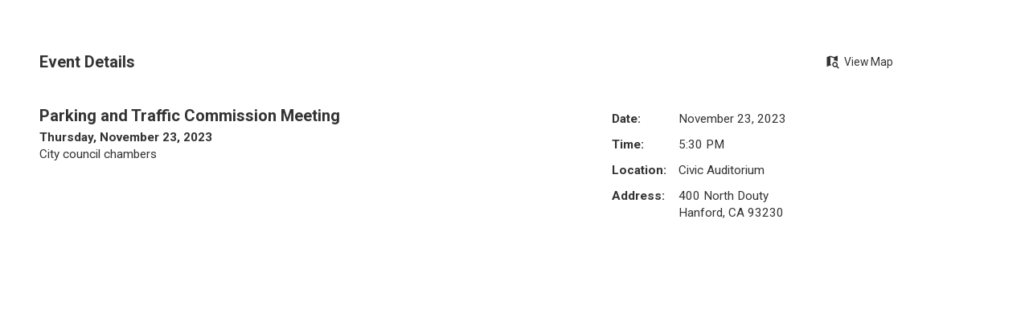

--- FILE ---
content_type: text/html; charset=utf-8
request_url: https://ci.hanford.ca.us/calendar.aspx?PREVIEW=YES&EID=838
body_size: 36844
content:

<!DOCTYPE html>
<html lang="en">
<head>

	<meta http-equiv="Content-type" content="text/html; charset=UTF-8" />
<!-- Google Tag Manager for GA4 -->
				<script>(function(w,d,s,l,i){w.GAMeasurementID='G-ZQD1JQX489';w[l]=w[l]||[];w[l].push({'gtm.start':
				new Date().getTime(),event:'gtm.js'});var f=d.getElementsByTagName(s)[0],
				j=d.createElement(s),dl=l!='dataLayer'?'&l='+l:'';j.async=true;j.src=
				'https://www.googletagmanager.com/gtm.js?id='+i+dl;f.parentNode.insertBefore(j,f);
				})(window,document,'script','cpDataLayerGA4','GTM-K73C5PS');</script>
				<!-- End Google Tag Manager for GA4 -->
				<script type='text/javascript'>
					var enableTelemetry = 'false'
					var aiConfig = {
					instrumentationKey: '1cde048e-3185-4906-aa46-c92a7312b60f'						
					}
					var appInsights = window.appInsights || function (a) { function b(a) { c[a] = function () { var b = arguments; c.queue.push(function () { c[a].apply(c, b) }) } } var c = { config: a }, d = document, e = window; setTimeout(function () { var b = d.createElement('script'); b.src = a.url || 'https://js.monitor.azure.com/scripts/a/ai.0.js', d.getElementsByTagName('script')[0].parentNode.appendChild(b) }); try { c.cookie = d.cookie } catch (a) { } c.queue = []; for (var f = ['Event', 'Exception', 'Metric', 'PageView', 'Trace', 'Dependency']; f.length;)b('track' + f.pop()); if (b('setAuthenticatedUserContext'), b('clearAuthenticatedUserContext'), b('startTrackEvent'), b('stopTrackEvent'), b('startTrackPage'), b('stopTrackPage'), b('flush'), !a.disableExceptionTracking) { f = 'onerror', b('_' + f); var g = e[f]; e[f] = function (a, b, d, e, h) { var i = g && g(a, b, d, e, h); return !0 !== i && c['_' + f](a, b, d, e, h), i } } return c }(aiConfig);
					window.appInsights = appInsights, appInsights.queue && 0 === appInsights.queue.length;
					// Add telemetry initializer
					appInsights.queue.push(function() {
						appInsights.context.addTelemetryInitializer(function(envelope) {
							var telemetryItem = envelope.data.baseData;
							// To check the telemetry item’s type:
							if (!false)
							{
								//If the telemetry is not enabled, we still want to capture Google map custom event, so only allow that
								if (envelope.name.indexOf('.Event') == -1)
									return false;
							}
						});
					});						
					appInsights.trackPageView();
				</script>
	<script>
		function populateAntiForgery(token) {
			var input = document.createElement("input");
			input.name = "__RequestVerificationToken";
			input.type = "hidden";
			input.value = token;
			var absPat = /^https?:\/\/|^\/\//i;
			var forms = document.getElementsByTagName("form");
			for (var i = 0; i < forms.length; i++) {
				if (forms[i].method == "post" &&
					!forms[i].querySelector('[name="__RequestVerificationToken"]') &&
					!absPat.test(forms[i].getAttribute("action"))) {
					forms[i].appendChild(input.cloneNode());
				}
			}
		}

		function getAntiForgeryToken(callback, error) {
			var xhr = new XMLHttpRequest();
			xhr.open("GET", "/antiforgery");
			xhr.addEventListener("load", function() {
				try {
					if (this.status !== 200) {
						throw Error("Invalid status. Could not retrieve antiforgery token.");
		}
					var obj = JSON.parse(this.responseText);
					callback(obj.token);
				} catch (e) {
					typeof error === "function" && error(e);
				}
			});
			xhr.send();
		}

		getAntiForgeryToken(function(token) {
			if (document.readyState === "complete"
				|| document.readyState === "loaded" 
				|| document.readyState === "interactive") {
				populateAntiForgery(token);
				return;
			}
			document.addEventListener("DOMContentLoaded", function() {
				populateAntiForgery(token);
			}, false);
		}, console.error);
			</script>
			

	<script type="text/javascript">
		window.departmentHeader = {};
		window.pageSectionTracker = {};
		window.isResponsiveEnabled = true;
		window.isRemoveSetHeights= false;
		if (window.isRemoveSetHeights) {
			document.documentElement.className += ' removeSetHeights';
		}
		window.mainMenuMediaQuery = 'screen and (max-width: 40em)';
		window.isMobileBrowserIncludingTablets = false;
		window.fixedResponsiveMenu = false;
		window.fullWidthResponsiveMenu = true;
		window.responsiveMenuHeight = '';
		window.responsiveMenuFontSize = '';
		(function () {
			window.setSizeCookie = function () {
				document.cookie = "dpi=" + window.devicePixelRatio + "; path=/";
				document.cookie = "viewportWidth=" + window.innerWidth + "; path=/";
				document.cookie = "viewportHeight=" + window.innerHeight + "; path=/";
				if (screen && screen.width && screen.height) {
					document.cookie = "screenWidth=" + screen.width + "; path=/";
					document.cookie = "screenHeight=" + screen.height + "; path=/";
				}
				document.cookie = "responsiveGhost=1; path=/";
			};

			setSizeCookie();
		}());
	</script>
		<meta name="viewport" content="width=device-width, initial-scale=1">
	<script async src="https://docaccess.com/docbox.js"></script>
	
	
	<meta name="theme-color" content="#0a56a3">
	<link rel="icon" href="/images/favicon.ico" type="image/x-icon" />
	<link rel="shortcut icon" href="/images/favicon.ico" type="image/x-icon" />
		<title>Calendar • Hanford, CA • CivicEngage</title>

			<script src="/Assets/Scripts/jQuery/jquery-2.2.4.min.js"></script>
	<script src="/Assets/Scripts/jQuery/jQuery-migrate-1.4.1.js" type="text/javascript"></script>
	

	<!--[if IE 6]><script language="JavaScript" type="text/javascript"> var isie6 = true; </script><![endif]-->
	<!--[if IE 7]><script language="JavaScript" type="text/javascript"> var isie7 = true; </script><![endif]-->
	<!--[if IE 8]><script language="JavaScript" type="text/javascript"> var isie8 = true; </script><![endif]-->
	<!--[if IE 9]><script language="JavaScript" type="text/javascript"> var isie8 = true; </script><![endif]-->
	<script type="text/javascript"><!--
	var intCountryCode = 840;
	var externalSiteDialogHeight = '390px';
	var order = '';
//--></script>
	
	<link href="/-1465647691.css" rel="stylesheet" type="text/css" />	<link href="/-1111587869.css" rel="stylesheet" type="text/css" />

	<link rel="stylesheet" type="text/css" href="/Assets/Styles/Print.css" >
	<script type="text/javascript">
		window.Pages = window.Pages || {};
		// FrontEnd RWD initialization
		window.Pages.rwdReady = $.Deferred();
		window.Pages.toolBarDeferred = $.Deferred();
		window.Pages.rwdSetupComplete = $.Deferred();
		window.Pages.megaMenuLoaded = $.Deferred();
		window.Pages.angularToolbarComplete = $.Deferred();
		window.Pages.frontEndToolbarComplete = $.Deferred();
	</script>
	

	<meta http-equiv="Content-Type" content="text/html; charset=UTF-8">
		
	
        <meta property="og:image" content="https://ci.hanford.ca.us/Images/SocialMedia/IconModuleCalendar.png" />
        <meta name="twitter:image" content="https://ci.hanford.ca.us/Images/SocialMedia/IconModuleCalendar.png" />
    <meta property="og:title" content="Parking and Traffic Commission Meeting" />
    <meta name="twitter:title" content="Parking and Traffic Commission Meeting" />
    <meta property="og:url" content="https://ci.hanford.ca.us/Calendar.aspx?EID=838" />
    <meta name="twitter:url" content="https://ci.hanford.ca.us/Calendar.aspx?EID=838" />
    <meta property="og:site_name" content="Hanford, CA" />
    <meta name="twitter:site" content="Hanford, CA" />
    <meta property="og:description" content="City council chambers" />
    <meta name="twitter:description" content="City council chambers" />
<meta name="twitter:card" content="summary" />



	<link rel="stylesheet" href="/App_Themes/CP/nmenu.css" type="text/css">

    
	<!-- Dynamic Header Scripts -->
	
	<!--Reference Stylesheet-->
	
    
		<!--Dynamic Header Styles-->
	<style type="text/css">
	
	</style>
	
	
	

<script src="/-1992112027.js" type="text/javascript"></script>

	<script src="/-28722462.js" type="text/javascript"></script>
	
	

	<!--[if lte IE 8]><link rel="stylesheet" type="text/css" href="/App_Themes/ie8.css"><![endif]-->
	<!--[if lte IE 7]><link rel="stylesheet" type="text/css" href="/App_Themes/ie7.css"><![endif]-->
	<!--[if lte IE 6]><link rel="stylesheet" type="text/css" href="/App_Themes/ie6.css"><![endif]-->
	<!--[if lt IE 9]><script type="text/javascript" src="/Scripts/html5.js"></script><![endif]-->

	<script type="text/javascript">
		setEditorVariables(false, 840);
		function getPrintPreviewType() { return 0; } function printPreview() {pPreview(getPrintPreviewType()); }
	</script>
	<script src="/Assets/Scripts/AlpineJS/3.14.1/alpine.min.js" type="text/javascript" defer="defer"></script>
</head>
<body class="wide " >

    <script>jQuery(document).click(function (event) {
	var target = jQuery(event.target);
	if (target.attr('src') && target.parents('.image').length && target.parents('.widget').length) {
		var text = target.attr('title');
		
		if (!text.length) {
			text = "N/A";
		}
		ga('send',
			{
				hitType: 'event',
				eventCategory: 'Image',
				eventAction: 'Image - ' + text,
				eventLabel: window.location.href
			});
	}
	if (target.is('button') || target.hasClass('button') || target.parents().hasClass('button')) {
		var text = "";
		if (target.parents('.button')[0]) {
			text = target.parents('.button').first().text();
		} else if (target.text().length) {
			text = target.text();
		} else if (target.attr('title').length) {
			text = target.attr('title');
		}
		if (!text.length) {
			text = "N/A";
		}
		ga('send',
			{
				hitType: 'event',
				eventCategory: 'Button',
				eventAction: 'Button - ' + text,
				eventLabel: window.location.href
			});
	}
	if (target.parents('.widgetCustomHtml').length) {
		ga('send',
			{
				hitType: 'event',
				eventCategory: 'Custom Html',
				eventAction: 'Custom Html Clicked',
				eventLabel: window.location.href
			});
	}
	if (target.parents('.editor').length) {
		ga('send',
			{
				hitType: 'event',
				eventCategory: 'Editor',
				eventAction: 'Editor Link Clicked',
				eventLabel: window.location.href
			});
	}
	if (target.parents('.GraphicLinks').length) {
		var text = "";
		var targetGraphicLink = target;
		if (target.hasClass('widgetGraphicLinksLink')) {
			targetGraphicLink = jQuery(target.children()[0]);
		}
		if (targetGraphicLink.hasClass('text')) {
			text = targetGraphicLink.text();
		} else if (targetGraphicLink.attr('src').length) {
			if (targetGraphicLink.attr('alt').length) {
				text = targetGraphicLink.attr('alt');
			} else {
				text = targetGraphicLink.attr('src');
			}
		} else {
			text = "N/A";
		}
		ga('send',
			{
				hitType: 'event',
				eventCategory: 'Graphic Links',
				eventAction: 'Graphic Link - ' + text,
				eventLabel: window.location.href
			});
	}
	if (target.parents('.InfoAdvanced').length) {
		ga('send',
			{
				hitType: 'event',
				eventCategory: 'Info Advanced',
				eventAction: 'Info Advanced Clicked',
				eventLabel: window.location.href
			});
	}
	if (target.parents('.list').length) {
		ga('send',
			{
				hitType: 'event',
				eventCategory: 'List',
				eventAction: 'List Clicked',
				eventLabel: window.location.href
			});
	}
	if (target.parents('.megaMenuItem').length || target.parents('.topMenuItem').length) {
		var megaMenuText = jQuery('.topMenuItem.mouseover').find('span').text();
		var breadCrumbs = [];
		jQuery('.breadCrumbs > li').each(function () {
			 breadCrumbs.push(this.textContent);
		});
		var pageTitle = breadCrumbs.join('>');
		var subTitleText = target.parents('.megaMenuItem').children('.widgetTitle').children().text();
		var text = "";
		if (pageTitle) {
			text += pageTitle + " | ";
		} else {
			text += document.title + ' - ';
		}
		if (target.text() == "" && megaMenuText == "") {
			text += "N/A";
		} else if (target.text().length && megaMenuText.length) {
			if (megaMenuText == target.text()) {
				text += megaMenuText;
			} else {
				text += megaMenuText + " - " + subTitleText + " - " + target.text();
			}
		} else if (target.text() == "") {
			text += megaMenuText;
		} else {
			text += target.text();
		}
		if (!text.length) {
			text = "N/A";
		}
		ga('send',
			{
				hitType: 'event',
				eventCategory: 'Mega Menu',
				eventAction: 'Mega Menu : ' + text,
				eventLabel: window.location.href
			});
	}
	if (target.parents('.widgetNewsFlash').length && target.parents('.widgetItem').length) {
		var text = jQuery(target.parents('.widgetItem')[0]).find('.widgetTitle').children().text();
		if (!text.length) {
			text = "N/A";
		}
		ga('send',
			{
				hitType: 'event',
				eventCategory: 'News Flash',
				eventAction: 'News Flash - ' + text,
				eventLabel: window.location.href
			});
	}
	if (target.hasClass('widgetQuickLinksLink') || target.find('.widgetQuickLinksLink').length) {
		var text = target.text();
		if (!text.length) {
			text = "N/A";
		}
		ga('send',
			{
				hitType: 'event',
				eventCategory: 'Quick Links',
				eventAction: 'Quick Links - ' + text,
				eventLabel: window.location.href
			});
	}
	if (target.attr('src') && target.parents('.cpSlideshow').length) {
		var text = target.attr('title');
		if (!text.length) {
			text = "N/A";
		}
		ga('send',
			{
				hitType: 'event',
				eventCategory: 'Slideshow',
				eventAction: 'Slideshow - ' + text,
				eventLabel: window.location.href
			});
	}
	if (target.parents('.widgetText').length) {
		ga('send',
			{
				hitType: 'event',
				eventCategory: 'Text',
				eventAction: 'Text Link Clicked',
				eventLabel: window.location.href
			});
	}
});</script>

    <div id="fb-root"></div>
<div id=skipToContentLinks>
<a href="#contentarea" target="_self" class="skipToContentLink">Skip to Main Content</a>
</div>
    <form id="frmReferenceFormForTelerikEditorDialogs"></form>

        <input type="hidden" id="GoogleMapsKey" value="AIzaSyDWUuE-ifkbhxblF920N8MjpBdTg1Wt784" />



    <input type="hidden" id="cpcDomain" value="https://cp-civicplusuniversity2.civicplus.com">
    <input type="hidden" id="hdnStructureID" value="2" />
    <input type="hidden" id="hdnContentCollectionID" value="760c99d9-604f-4a5f-a462-0fb632138ffd" />
    <input type="hidden" id="hdnWorkingCopyID" value="00000000-0000-0000-0000-000000000000" />
    <input type="hidden" id="hdnThemeID" value="17" />
    <input type="hidden" id="pageIsFrontEnd" value="true" />
    <input type="hidden" id="pageModuleID" value="58" />
    <input type="hidden" id="pagePageID" />

        <input type="hidden" id="hdnModuleID" value="58" />
            <img id="imgLogoPrintPreview" src="/ImageRepository/Document?documentID=27" alt="Hanford, CA" />
<div id="stickyPlaceholder"></div>
    <div id="outer-wrap" class="outer-wrap">
        <div id="inner-wrap" class="inner-wrap">
                <div id="divToolbars" class="cpToolbars newCP mui-fixed" style="">
                    



<!-- Begin Signed Out Bar -->
<div class="cpToolbar user public">
    <div class="inner selfClear">
        <p class="dropdown"><a href="/MyAccount/ProfileCreate" role="link" class="myConnections" id="signedOutToolbarCreateProfileButton">Create a Website Account</a> <span class="welcomeMessage">- Manage notification subscriptions, save form progress and more. &nbsp;&nbsp;</span></p>
        <ul class="nav secondary">
	        <li><a href="/MyAccount" role="link" class="button" id="loggedOutToolbarSignInButton"><span>Website Sign In</span></a></li>
        </ul>
    </div>
</div>
<script>
    $(document).ready(function () {
        $('#signedOutToolbarCreateProfileButton').keypress(function (e) { if (e.which === 0) return; $(this).click(); });
        $('#signedOutToolbarCreateProfileButton').click(function (event) {
        	event.preventDefault();
        	window.location.href = '/MyAccount/ProfileCreate?from=url&url=/&dn=' + window.location.origin;
        });

			
				$('#loggedOutToolbarSignInButton').click(function (event) {
					event.preventDefault();
					window.location.href = '/MyAccount/?from=url&url=' + encodeURIComponent(window.location.href.replace(window.location.origin, '')) + '&dn=' + window.location.host;
				});
			

		if ('False' == 'True') {
            $('#loggedOutToolbarSignInButton').hide();
		}
    })
</script>
<!-- End Signed Out Bar -->

                </div>
            <div id="bodyWrapper">
                <div id="mainNavHolderMobile" class="mainNavHolderMobile"></div>
                
<div data-cpRole="structuralContainer" id="bodyContainerTS">
<!-- Header Container --><header data-cpRole="structuralContainer" id="headerContainerTS">
<div class="siteWrap3"><div data-cpRole="banner" id="bannerLogoTS" class="bannerLogoTS empty">




				<a id="bannerLogoTS-58" style="			display: block; text-align: center;
" class="bannerObject" href="/" target="_self"><img alt="Homepage" class="bannerObject" height="400" src="/ImageRepository/Document?documentID=73" width="1602" /></a>
</div><div data-cpRole="contentContainer" id="searchTS">	<div id="ccc08cdb85-72df-46f6-a78a-68e28696a9f9" data-containerid="c08cdb85-72df-46f6-a78a-68e28696a9f9" class="pageContent cpGrid cpGrid24 isLockedContainer showInMobile">
				                

		<div class="row outer wide"><!--
--><div class="outer col col24 first last" style="" data-widgetcontainerid="7ce5b307-f51c-4b11-972a-51b5c94eca1c">				
	<div class="row nest first last wide">
	
	<div class="inner col col24 first last id44b7d98e-2dc1-42a8-b701-a05e3ba9136f" style="" data-widgetcontainerid="44b7d98e-2dc1-42a8-b701-a05e3ba9136f">	
<div data-widget-id="b9d54f69-b72f-4c67-9f1c-a3d8e64ca5e7" data-widget-controller-path="/Layout/WidgetSearch">
	
	<script defer type="text/javascript" src="/Common/Controls/jquery-ui-1.14.1/jquery-ui.min.js"></script>
	<script defer src="/Areas/Layout/Assets/Scripts/Search.js" type="text/javascript"></script>
	<script defer type="text/javascript">

		$(document).ready(function () {
			try {
				$(".widgetSearchButton.widgetSearchButtonb9d54f69-b72f-4c67-9f1c-a3d8e64ca5e7").click(function (e) {
				e.preventDefault();
					if (false||$("#ysnSearchOnlyDeptb9d54f69-b72f-4c67-9f1c-a3d8e64ca5e7").is(':checked'))
					{
						doWidgetSearch($(this).siblings(".widgetSearchBox").val(), Number(0));
					}
					else {
						doWidgetSearch($(this).siblings(".widgetSearchBox").val(), 0);
					}
			});
			$("#searchFieldb9d54f69-b72f-4c67-9f1c-a3d8e64ca5e7").keypress(function (e) {
				if (window.clipboardData) {
					if (e.keyCode === 13) {
						if ($("#ysnSearchOnlyDeptb9d54f69-b72f-4c67-9f1c-a3d8e64ca5e7").is(':checked') || false) {
								doWidgetSearch($(this).val(), Number(0));
							} else {
								doWidgetSearch($(this).val(), 0);
							}
						return false;
					}
				} else {
					if (e.which === 13) {
						if ($("#ysnSearchOnlyDeptb9d54f69-b72f-4c67-9f1c-a3d8e64ca5e7").is(':checked') || false) {
								doWidgetSearch($(this).val(), Number(0));
							} else {
								doWidgetSearch($(this).val(), 0);
							}
						return false;
					}
				}
				return true;
			});

				if (true) {
					var currentRequest = null;
					var $searchField = $("#searchFieldb9d54f69-b72f-4c67-9f1c-a3d8e64ca5e7").autocomplete({
						source: function (request, response) {
							currentRequest = $.ajax({
								url: '/Search/AutoComplete' + ($("#ysnSearchOnlyDeptb9d54f69-b72f-4c67-9f1c-a3d8e64ca5e7").is(':checked') || false? '?departmentId=0' : ''),
								dataType: "json",
								timeout: 10000,
								beforeSend: function () {
									if (currentRequest != null) {
										currentRequest.abort();
									}
								},
								data:
								{
									term: request.term,
								},
								success: function (data) {
									response(data);
									$('.autoCompleteError').remove();
								},
								error: function (xmlhttprequest, textstatus, message) {
									if (textstatus === "timeout") {
										if ($("#searchFieldb9d54f69-b72f-4c67-9f1c-a3d8e64ca5e7").siblings('.autoCompleteError').length == 0)
											$('<span class="autoCompleteError"><p class="alert error">Search autocomplete is currently not responding. Please try again later.</p></span>').insertAfter($("#searchFieldb9d54f69-b72f-4c67-9f1c-a3d8e64ca5e7"));
									}
								}
							});
						},
						html: true,
						delay: 500,
						select: function (event, ui) {
							$(this).val(ui.item.value);
							$(this).next().click();
						}
					});

					$searchField.data("ui-autocomplete")._renderItem = function (ul, item) {
						return $("<li class=\"itemList\"></li>")
							.data("ui-autocomplete-item", item)
							.append("<a>" + item.label + "</a>")
							.appendTo(ul);
					};
}
}
			catch(e) {} //we're going to eat this error. Autocomplete won't work but we dont wan't to break anything else on the page.
		});
	</script>

	<section id="widgetPreviewSearch" class="widget widgetSearch skin43 widgetOptionSet15" style="display: block;" aria-label="Search">
				<!-- For the button right and inside -->
		<div class="widgetBody buttonRightInside">
			<input class="widgetSearchBox widgetSearchBoxb9d54f69-b72f-4c67-9f1c-a3d8e64ca5e7" cp5ph="true" id="searchFieldb9d54f69-b72f-4c67-9f1c-a3d8e64ca5e7" name="searchField" onchange="searchBtnApplyQuery();" placeholder="Search..." title="Search..." type="text" value="" />
						<a href="/Search/Results" id="btnSearchIcon" class="widgetSearchButton widgetSearchButtonb9d54f69-b72f-4c67-9f1c-a3d8e64ca5e7" role="button"><img alt="Search" class="imageHover" data-hover="/ImageRepository/Document?documentID=63" data-image="/ImageRepository/Document?documentID=64" src="/ImageRepository/Document?documentID=64" /></a>

			<label class="searchLabel" for="searchFieldb9d54f69-b72f-4c67-9f1c-a3d8e64ca5e7">Search</label>
		</div>

	</section>


<style scoped>
	  
		.widgetSearch ::-webkit-input-placeholder {
		color: #ffffff;
	  }
		.widgetSearch :-moz-placeholder { /* Firefox 18- */
	   color: #ffffff;
	}
		.widgetSearch ::-moz-placeholder {  /* Firefox 19+ */
	   color: #ffffff;
	}
	.widgetSearch :-ms-input-placeholder {
	   color: #ffffff;
	}
	

	.widgetSearch .widgetBody .widgetSearchBoxb9d54f69-b72f-4c67-9f1c-a3d8e64ca5e7
	{
		color: #ffffff;
		font-family: Roboto;
height: 50px;
border: none;
background: none;
padding: 0 80px 0 20px;
	}
	.widgetSearch .widgetBody .widgetSearchButtonb9d54f69-b72f-4c67-9f1c-a3d8e64ca5e7
	{
		margin: 5px;
width: 40px;
	}
	.widgetSearch .widgetSearch-onlyDeptb9d54f69-b72f-4c67-9f1c-a3d8e64ca5e7
	{
		display: inline-block;
		color: #333;
		
		
		 padding-top: 10px;
	}
	#ysnSearchOnlyDeptb9d54f69-b72f-4c67-9f1c-a3d8e64ca5e7
	{
		position: relative;
		top: .125em;
	}

</style>

<link rel="stylesheet" href="/Common/Controls/jquery-ui-1.14.1/jquery-ui.min.css">
<link rel="stylesheet" href="/Common/Controls/jquery-ui-1.14.1/jquery-ui.theme.min.css">



<script type="text/javascript">
	//Updates search icons href to have the correct queryString
	function searchBtnApplyQuery() {
		document.getElementById("btnSearchIcon").href = "/Search?searchPhrase=" + document.getElementById("searchFieldb9d54f69-b72f-4c67-9f1c-a3d8e64ca5e7").value;
	}
	</script>

</div>
	</div> <!-- inner column -->

	</div> <!-- inner row -->

			</div><!-- outer column --><!--		--></div> <!-- outer row -->


	</div>
</div><nav data-cpRole="nav" id="mainNav" class="siteNav mainNav" role="navigation">
<ol id="mainNavMenu" data-parent="1" class="rootNavMenu" role="menu"><!--
--><li id="MainItem27" class="topMenuItem" role="none" data-pageid="27" data-displaymegamenu="True"><!--
			--><!--
			--> <a role = "menuitem" aria-haspopup=true aria-expanded='false' id = "mainNavGovernment" class="navMainItem mainNavItem mainNavItem1" href="/27/Government" target = "_self" >   Government </a>			<!--
			--><!--
			--></li><!----><li id="MainItem31" class="topMenuItem" role="none" data-pageid="31" data-displaymegamenu="True"><!--
			--><!--
			--> <a role = "menuitem" aria-haspopup=true aria-expanded='false' id = "mainNavCommunity" class="navMainItem mainNavItem mainNavItem2" href="/31/Community" target = "_self" >   Community </a>			<!--
			--><!--
			--></li><!----><li id="MainItem35" class="topMenuItem" role="none" data-pageid="35" data-displaymegamenu="True"><!--
			--><!--
			--> <a role = "menuitem" aria-haspopup=true aria-expanded='false' id = "mainNavBusiness" class="navMainItem mainNavItem mainNavItem3" href="/35/Business" target = "_self" >   Business </a>			<!--
			--><!--
			--></li><!----><li id="MainItem9" class="topMenuItem" role="none" data-pageid="9" data-displaymegamenu="True"><!--
			--><!--
			--> <a role = "menuitem" aria-haspopup=true aria-expanded='false' id = "mainNavHowDoI" class="navMainItem mainNavItem mainNavItem4" href="/9/How-Do-I" target = "_self" >   How Do I... </a>			<!--
			--><!--
			--></li><!---->
</ol>


	<script type="text/javascript">
		(function () {
			function setupMenu() {
				const menuID = 'mainNavMenu';
				const menuType = MAIN_MENU;

				//setup menu manager properties for main menu
				if (!menuManager.mobileMainNav && true)
					menuManager.adjustMainItemsWidth('#' + menuID);
				menuManager.isMainMenuEditable = false;
				menuManager.mainMenuMaxSubMenuLevels = 4;
				menuManager.setMOMMode(2, menuType);

				//Init main menu
				const setupDraggable = menuManager.isMainMenuEditable;
				const urlToGetHiddenMenus = '/Pages/MenuMain/HiddenMainSubMenus?pageID=1&moduleID=58&themeID=17&menuContainerID=mainNav';

				menuManager.setupMenu(menuID, 'mainNav', menuType, setupDraggable, urlToGetHiddenMenus);
				menuManager.mainMenuInit = true;
				menuManager.mainMenuTextResizer = false;
				if (1.00 > 0)
					menuManager.mainMenuTextResizerRatio = 1.00;
				if (window.isResponsiveEnabled)
					menuManager.mainMenuReady.resolve();

			}

			if (document.readyState === "complete"
				|| document.readyState === "loaded"
				|| document.readyState === "interactive") {
				setupMenu();
				return;
			}

			document.addEventListener("DOMContentLoaded", setupMenu);
		})();
	</script>


<aside data-cpRole="megaMenu" id="megaMenu" class="megaMenu" style="display: none;"><input type="hidden" id="megaMenuPopupDirection" value="0"><input type="hidden" id="megaMenuWidthReference" value="0"><aside role="menu" data-cpRole="contentContainer" id="mainNavMegaMenu27" class="contentTop mainNavMegaMenu megaMenuContainer pageID_27 hidden" data-orientation="horizontal">	<div id="ccfea79ef7-f2ad-40e6-b0fc-04ad344bd8f1" data-containerid="fea79ef7-f2ad-40e6-b0fc-04ad344bd8f1" class="pageContent cpGrid cpGrid24 showInMobile">
				                



	</div>
</aside><aside role="menu" data-cpRole="contentContainer" id="mainNavMegaMenu31" class="contentTop mainNavMegaMenu megaMenuContainer pageID_31 hidden" data-orientation="horizontal">	<div id="ccfb1b0c32-520e-434f-9398-bc2603b0fa91" data-containerid="fb1b0c32-520e-434f-9398-bc2603b0fa91" class="pageContent cpGrid cpGrid24 showInMobile">
				                



	</div>
</aside><aside role="menu" data-cpRole="contentContainer" id="mainNavMegaMenu35" class="contentTop mainNavMegaMenu megaMenuContainer pageID_35 hidden" data-orientation="horizontal">	<div id="cc5a727843-6e63-4efb-b557-ef15e30b6149" data-containerid="5a727843-6e63-4efb-b557-ef15e30b6149" class="pageContent cpGrid cpGrid24 showInMobile">
				                



	</div>
</aside><aside role="menu" data-cpRole="contentContainer" id="mainNavMegaMenu9" class="contentTop mainNavMegaMenu megaMenuContainer pageID_9 hidden" data-orientation="horizontal">	<div id="cc80c302cd-b4d2-478e-a5a3-db82153aa668" data-containerid="80c302cd-b4d2-478e-a5a3-db82153aa668" class="pageContent cpGrid cpGrid24 showInMobile">
				                



	</div>
</aside></aside></nav></div>
</header><!-- Banner --><div data-cpRole="structuralContainer" id="bannerContainerTS" class="noOverflowTS">
<div data-cpRole="banner" id="banner1"><div data-cpRole="structuralContainer" id="bannerSizingTS">
<div class="siteWrap"><div data-cpRole="structuralContainer" id="bannerContentTS">
<div data-cpRole="contentContainer" id="bannerContentTSa">	<div id="cc134b84b0-7774-4d87-819e-7ae8e5bb495d" data-containerid="134b84b0-7774-4d87-819e-7ae8e5bb495d" class="pageContent cpGrid cpGrid24 showInMobile">
				                



	</div>
</div>
</div></div>
</div>




		<div id="bannerImagesJSON56" class="hidden"></div>
		<div id="bannerSlideshowControls_banner1" class="bannerSlideshowControlsNew none " style="display:none">
			<a id="arrowPrev_banner1" tabindex="0" class="arrowNew prev" aria-label="Banner Arrow Previous"><svg style=" " class=""><use xmlns:xlink="http://www.w3.org/1999/xlink" xlink:href="#iconSlideshowArrowLeft"></use></svg></a>
			<a id="arrowNext_banner1" tabindex="0" class="arrowNew next" aria-label="Banner Arrow Next"><svg style=" " class=""><use xmlns:xlink="http://www.w3.org/1999/xlink" xlink:href="#iconSlideshowArrowRight"></use></svg></a>
		</div>
			<script type="text/javascript">
				$(window).on("load", function () {
					$.when(window.Pages.rwdSetupComplete)
						.done(function () {
							renderExternalBannerSlideshow('banner1',
								{"BannerOptionID":56,"ThemeID":17,"SlotName":"banner1","Name":"Default","IsDefault":true,"BannerMode":2,"SlideShowSlideTiming":null,"SlideshowTransition":0,"SlideShowTransitionTiming":null,"ImageScale":true,"ImageAlignment":1,"ImageScroll":true,"MuteSound":true,"VideoType":0,"Status":40,"SlideshowControlsPosition":0,"SlideshowControlsAlignment":0,"SlideshowBannerControlsColorScheme":0,"DisplayVideoPauseButton":false,"VideoPauseButtonAlignment":1,"VideoPauseButtonControlsAlignment":0,"VideoPauseButtonStyle":"#FFFFFF","VideoPauseButtonBackgroundStyle":"#000000","VideoPauseButtonAlignmentClass":"alignRight viewport","DisplaySlideshowPauseButton":true,"SlideshowControlsColor":"#FFFFFF","SlideshowControlsBackgroundColor":"#000000","SlideshowPauseButtonClass":"isHidden","BannerImages":[{"BannerImageID":72,"BannerOptionID":56,"FileName":"/ImageRepository/Document?documentID=72","Height":500,"Width":2200,"StartingOn":null,"StoppingOn":null,"IsLink":false,"LinkAddress":null,"Sequence":1,"RecordStatus":0,"ModifiedBy":0,"ModifiedOn":"\/Date(-62135575200000)\/","AltText":""},{"BannerImageID":73,"BannerOptionID":56,"FileName":"/ImageRepository/Document?documentID=71","Height":500,"Width":2200,"StartingOn":null,"StoppingOn":null,"IsLink":false,"LinkAddress":null,"Sequence":2,"RecordStatus":0,"ModifiedBy":0,"ModifiedOn":"\/Date(-62135575200000)\/","AltText":""},{"BannerImageID":74,"BannerOptionID":56,"FileName":"/ImageRepository/Document?documentID=70","Height":500,"Width":2200,"StartingOn":null,"StoppingOn":null,"IsLink":false,"LinkAddress":null,"Sequence":3,"RecordStatus":0,"ModifiedBy":0,"ModifiedOn":"\/Date(-62135575200000)\/","AltText":""}],"BannerVideos":[],"RecordStatus":0,"ModifiedBy":0,"ModifiedOn":"\/Date(-62135575200000)\/"},
								'/App_Themes/Simple/Images/',
								'Rotating');
						});
				});
			</script>

</div>
</div><!-- Content container --><div data-cpRole="structuralContainer" id="mainContainerTS">
<div class="siteWrap"><div data-cpRole="structuralContainer" id="mainWrapTS" class="mainWrap" role="main">
<div data-cpRole="structuralContainer" id="outerContentWrapTS" class="outerContentWrap">
<div data-cpRole="structuralContainer" id="contentWrapTS" class="contentWrap">
<div data-cpRole="breadCrumbs" id="breadCrumbs" class="breadCrumbContainer">		<ol class="semanticList breadCrumbs">
			<li><a class="breadCrumb" href="/">Home</a></li><li>Calendar</li>
		</ol>

	   
    
</div>
<div data-cpRole="mainContentContainer" id="moduleContent">

<div id="ctl00_ctl00_MainContent_BodyWrapper">
	
	<script type="text/javascript"><!--
	var isie6 = false, isie7 = false, isie6or7 = false;
	var intCountryCode = 840;

	function setUrlLength(editor) {
		//Toggle Image Context Menu Items
		setMenuItems(editor);
		//setContentBackgroundColor(editor);
		removeIEParagraphs(editor);
	}
	function setUrlLengthAndToolToggle(editor) {
		var minToolsGroups = 2; // Number of MinimumSetOfTools tools groups.
		
		// Hide the MinimumSetOfTools on load.
		var toolbar = editor.get_toolContainer(); // Get toolbar container.
		var toolgroups = toolbar.getElementsByTagName("UL"); // Get all toolgroups containers.
		
		for (var i = toolgroups.length - 1; i >= minToolsGroups; i--)			toolgroups[i].style.display = "none";
		
		if (editor.isIE) {
			var elem = editor.get_element();
			elem.style.height = "430px";
 			elem.style.minHeight = "430px";
		}
		
		// Toggle Image Context Menu Items.
		setMenuItems(editor);
		//setContentBackgroundColor(editor);
		removeIEParagraphs(editor);
	}
//--></script><!--[if IE 6]><script type="text/javascript">isie6 = true; isie6or7 = true;</script><![endif]-->
<!--[if IE 7]><script type="text/javascript">isie7 = true; isie6or7 = true;</script><![endif]-->

	

	<form name="aspnetForm" method="post" action="./calendar.aspx?PREVIEW=YES&amp;EID=838" id="aspnetForm" style="display:inline;" onsubmit="return headerValidationCallback();" enctype="multipart/form-data" autocomplete="off">
<div>
<input type="hidden" name="__EVENTTARGET" id="__EVENTTARGET" value="" />
<input type="hidden" name="__EVENTARGUMENT" id="__EVENTARGUMENT" value="" />
<input type="hidden" name="__VIEWSTATE" id="__VIEWSTATE" value="/bGH4I91dI82M9yrKIDx5fLVtaqblU9mjliy8JAwDw7oDPHwKiylA2x1/UjNLenW9I6UFW8NhI1XoFZMnzsnM6q7fnRvgW0kG2iLMt4NE57tYiRq8ym7AzQl0b9xhpUhJAvv9B0jvB6uXfkm8MMrpIv6XK1O4CGL/+HF1IlNsW7TktFnywQZE/DHtJaJEb8ui8cWsmpoMRGVAgeBrqOnwzVx1jPPjQ2CEqxSxNxyr5T1iKOQzt606jX5PTfTZlJ50eCEau+JfKaVfl3dr9w0bjOyHBBvi0dPcODlwsq6AExBoz+mvY1Xw8++wqTXCqKx9nOmONAoguhpY0t5j31xiP/QfKevGAvkrvqQodLJ+B5jC3/xyoO9XUNC92KKz5GKfS0NARnJKY0DBDdSc7ilKKL6etUeQWEdgl0jRJxQkvULso9mxAfPuu+forPfJMZfv398YPN/Yu//hUdFXny+qMtCJJoAmHvme44lHPlEUBukb2MPpna0Wre9BPQp8+POFlm/+E23SJFgt/HOh8xXMGn/u1HCCTEt/2ZfiHr5YyShBT2niNN9RlMyIRqU6p0HdNqizhocw8QBPz3FeGTu86iOWMbINgD+8OLcvMfr6GoqJ+gE7qNaq/dM/hZDVUE+s+/ym2r4OLAHGSTJTx3ql0HLybUpNZa/AIU9i2DOl50R/ycl4GQzEsVZFkg0kXd4MlzbNmkxje1Lig+zIkUbIrXFVdcrIG0IBtc6XGBWZDJ7XqjIaE908YTJLNsv3fpIXnTdpPgQM8x01OhRPix7CYe5zGpsuLNUlcMdXTX6FMO34SWdc/KuvFPKpQ1e8xmxhYoPW5C+GvVhvbj6aGlGfe0FXc+IddWWhDUT3zh1zoTRrvuIxL9QGihFrF+ni/VOUb475hQitPvQ+EdNsth1cg9DZX5Ua6l1KZYbDfKTMdFcP1MfZtM0Jjt7DMDeMq7U8KtVfEZBVo+2vi5KHIyTCycPScghWDdr99LdBC7aGJ7caAZe2qRB+bMWtXkg0Y2dPF+xOVRakhUFSRCNNJrGj/LvelXRA0WTaUiS5HouAncTInmEW8Dix/G0PewNrAf+fSx8FKp4BjjkKnFGaEUL/WUfEzGBOf2gPB1R6VxWY1fQuWVGmQW5o/RNddQK+V0qn3KtGPIXh6HQogj49JwXrRWcvPcSXpFKTSig46nr1zMp4g0Ba7n4HdsYJONTG3deWO3EXZmyflEjbI6DqwqiWBNzFUp3+5arwK16JkD0lg2U53SIqaYkCXKHAYmfCfA9l8BWcFmh9e8pYvUKxFY4JW/myB8o3qwDNDeRi+U+0DJ1uSB4miPMO5OsmTyMxXeQ3I1hsY1a0mq2+5AMN5UNlPhFPFvf5FQHbECJfgYwyBjmGBrOSAltpKunArcSks+D1xX95sapsu/vxT3YU30WNRtCVatLOz8iOXmCTVMRPlnV25KXg6h2If0onQ8cUkbzrDVz657KKpzGabEqW8pRizewbAKNV0ZZ26dz0l6NB0Z5i3QwXqs26dhATos7YTC787ThY/mHVx767L1a9TQKGcnCVtLVxungZngnpz6eUiWq6g+J9vkQRksKLm7rsmPM9EZboAtKbv5sCjb856NMt+qLeN4TwRWGPgQx2OckfvjqaubliI1LFTlHQGq2R1C9+JP2Z2cUJoCt1G2WwiaTJFbxer0t/D8/23xt8piAQKIRFvpZPBRvePMO1MPkt+vkut1fnPqH63+seD7aM2qdpOQnZUqz8AazKyzZKuj0ip2KqBKJG/IRRkwV3qvyDeb50BLwqYSAIgJBKk5fUPNvz3qdOkHKQnXGGWM/XxIX1UG/pIcJIOJbCex6x+m+svIMIgHhMf2Bj8D/DOgK5MZ2F7mOkUO2frTNj4T66jQJokfbebCuEILM9buYbZZ9MsqAKfwnnFq/tQ6Agea7p3ooZQVifKxBauHaTx8wwA6iiiEryEjsUKdT3VfIOtxRtou8TYJObGUYMDJykqJb8bSaLbqrWmZICTZoW0DkkzioelxhekO04abN/AmgKpEj9N8hugzW5Gsk53j6SLNeAzwSXkPcN8H90SM/iJoXm+8bltxikt8PIXEYGcVA3Dc+SK+8sJ1NeOmDWHnb3sNoFCwMqwWT9rlHOtHiCiRLGdjYWRaw/pXpkwpnhunjJhh58ifrS9wQAjeGHpui4vpazNB0RZMPOB5HrRGg919DqnC62mkNRsd6waHNZpwXMsv+EPUdL+QGoMSwHQQE3qgS7kcLWTvY7zshV/OtBI//SrvaOQ4Wkxz1f/dQKFP88YE2CHCazmiRRFVO51dIS7iafDlMXgoGnjc6GnnyIV8Je8FJUVlD9O5Thm+DMlP1Hzjfj4QLEYQ5bXi5zi9ywWntI6Hoi09ZZO09QKLJp7rpOCRUI6lOFYOsXvnbDzPNIHRXnu+EIkn5fdTztRYsQw9ryo/UkPv1RqqKEbgaNkSIQRZvSDxP0acjInr81oQ9pq9h12wIe/YDeO2t5OrOr8Mu6cMewOSFl3q/4YOfjTzRLh/uX+Mha/dIrTFvQ8ZLjE4iEW9N4HQ7nbw02qW4dJ6yI8nF7TJb+ZuS92TJjL7+yOL2cACv8llHaQo5yQlxcwYlnPTDGcnMTQBsJGYRy7bh+IuChvcySZFM/BhGYxLTQiyr3kFxys5AjF3J0qf8SzjKTmqwenzLqCRl3zf3Wd2oGMI8vxGGa0DPDHJrG//WLKsjLQqSeqkldxVYFPj4I/8Gttod5y0jMM8Y+EIdvD+pD41IQRoYWRC3nOyIXHW7wytM9+AIjXEtaoQhKxux+NQrSXSlg6ev5A2ih2092x71pcGUufrjXPpAXCAnuEcp2LN/R7bnXUm9jaxfAWJzCytOlUkf5Zj0odj5EQS/JdY1v1nhKa2QnMUAjXsKaPFJxN5gPAdUWPqSCmFC0MD9gg8sb1PiObOFre2441+2nVKck8DQgwakDpUwQJyOwzyK1WaZhxOG3sGBiIVrip2ddmyO7lh92uClEDjymVXy7AeoevmD4XdchFF9Ln96aSO1FI7jdyyPwK2mjPkF/rkjIxKt2Fohk8KpMVWVavqNiKOW0AgGyOseLkBYDlrxt77Gm/GRC57olqBgsR98A9xKmk+/0oTsleXBS5V0bNMN/[base64]/Ogn9xVtkO2W72ykBgLNHlVevJWBhjy+lU9ldxErWNxZfBHyc1t9gJI/myL/JQvJpnuVJKRaUKN7zlsV3oOcEEjZu7ArSvzna/vQCsfwfTF+Os4wX3OyXVWvPRHGK4XYlJ4fWZfVIuOuDsNv2UzkoQAzgKYDNvI9q1ci0J9Dr+Mb7DvSraTRZdkP/U7l1ouzlWGusbDcyst1b8Ya/[base64]/DAkJdFIb0/vYQUQKIlDMdnlhgijh+Fl3ZQpuR5lq3UQONRO64pDIswjMc0Fhqso54RZ8wWQWKveDfKRglRPSbJK3ZlBv5aCCEj6Hn6OlsgV/c+fRd9Nj93ACmGrNav4qoNxy2NkmoEw4aIdog4HY/64EUNa1EnLEygfHqi+jK+5wQDbMxo90XOY2ou73GqXDGdewcpv97t379fwALOHyAaafGOV/uUHWiALg7jlBXFBERxvkFyCh7PoWhLZ2FJddt2cnV1c/nbG6DAyIJDUh2EUV4dez0KPCUapfAiX3B3VFg/xp8pNu5oHQHjUx1O86QaI+Dha9lObeDBfsWQTZTo42lkRedmp7YxSYsrUZRMs2UDZL/6jmEck62W9utgFGMtqFu53wsS3SY0BXH2JsR1ggNY4GS1bbMyae816iyMt7sOed6dT7f31FsA0CU8Q5ag1Ax8WHxUQIrwVzVzf2hc7Q4jDQ8EQ6iTi82LwVHmGPIN9eQeyGizqb3eBxpaA4moPvkTXHjeUg843fBbgyLlmDkXjfQobnR4zA8qobI3ljmoNvBSD8XJ/6Brw/MtTem+D5NKrn49R2rl+A1M9sAXF2emEGmsvaaCUe9czRmdAGczmAK4I30aohEiolIJ65U52tlcLeTVIEZA3T1Lwdb1LvZF+gerrW9ONhGlEQuxP3ogHc2sDKDi/6N2vhPfjly6tnPVYOql5NzGrmzas5dLir0MPXSFwtZ6lrVs/9KF0gNqnAMKwAiUNX6hh1LfUdJYpw0c/oFv+Sjkg5Ng3la/pfeZVh9gFbh2y057TULdEmxa8gUtwPzgXbT6hNmYY6c7ezIeVmXpw5FcoiYG5GC4XKgJUGqFL20QaiRQ/SiMHl+cpwpbRSAm0nzjefkYo/pbpwozf1O2dICxvyGCWgm13DIgxVL52ID66/ixRtayow4cVy5ZotBX+MnnhOJb76kMEk6vmjVyX8aRJOdIFwq8fgRXW+Pz8AFkdDBZ8lAQ6T1elR8P8v3sOQeI5iVn1JZizzy3AbaQFNXJJKwCwZqdmuo3Z+yYL/2W0Twd0zGupbEq/vfZc/vZNXIvO2MqMKUz188XAO+9lBerfMvZwOFt09+PIm3ZTqxmC9OmQr1jRf2UUfjmTI7E3M7woozo5NdnlcfC4n4bVw6HCBqyPfduWvGX0MPR5YaNyrDYWnZeH+EhhmzefF25MG48aJ+QCIs1FlyV0VdSeRdCGCz8kMFbrneE6zbh4oF/ZRm/uHCY0gZn/vrbsfNxNOWQTCno8euLZglPoD6Y9JKzC4Yvbr1b7jmPMcrjxQJ/SAzfzM0IJ8LwbFL42jN2tCAN8YiSM5Kf6UL00nPEsb8Iwck+LCoMwKtiwWZVnne6FLWwnXSyFQpo8ohop5CPydGJlUqCdFTci8BVzdN0viPDp7K4yd9FWdx5bwVfntU52uGHADXR+8q/jzmA7HambiK732V43IIrCY/r0gF0KxU9D4LwoMfQn49DkHMhvts/[base64]/FAO3glokopWSqqtJlHq12Y28kN4kpZz1B5Rj6sypC0XZfkSQdfTKED79trckWE/7K+rZooklFxRUNo6I4qz+Od+S3tMXc5aZS2H0Nu2cfKJkeFOmH/KzfoiSJkkmaNHLlQyCRAw2Ka4bOQI3AbeHgUvzKKcEdmTcDNYaBGaXYPYFy2BMXGazkT3cr8I5cdXbnecF49fw7Stw2KoWJewiIcOWZc0V9CjVuF42i83WPhDHmXQxkv6a92j5Pf8OzCe7XDvBJjApPUbCM6qZBnRhscTVpptl/0BQCd18LDrKJkJQBWtlKZ0B6wRIxhcglladh2+qd4C/AQnaVkfWsjZYZ6s4EUzyegwKBKpiKWt1NWJvhS7ZeVle/a9jZwnpQwAqkMiHsOCI1o1qSVbgIWNTbSeW9Wt7b1CoY/641twHFEwaa5vagkL+feqbVM82zLrKvr7fqXsl+mqEUEWa4BRF+2IE2/AA2H1v8uqNj1ZGrZH7+GGcI5gWQDTLJJGUV+ADI7XbQMjPa65XqrT3Fh8ftnlJoObmOwJkVpxvV6ubhb7VV7l9mv5w8fXyq/NT1n9tNHdrS2XIFTgCcVsP9Zn/IjTEfSsm2SuBfW0vwKQiTheNaWHsrVn759QsEku5R72CMF7VMw2IO2G6LP8Ehuued+FE89tbay7gqYWGSWjeCLHO9+wPK16heEDnmlDK1PV6jx02Gu1i4oOwyrj47Jwa92U/ova/fSgJeFNCHrpvE9x6pwrfxx5AjG2GgGQhwoeNPsnJX+s3sSkGoPl0cBZ+OVVAIf/ewaZWGVkAUOObAAWrBoSxMXijXpPi2r+BT4XJqMth8O301YjsMFZALJKODIXf9Yn9qFqv+7PMc0Zg0/Q0ROvWFcuqHlSPB5FpPwU0gfUtjsYiAi9wNcBLgaM+qq9QSWtJj2kMtjuJksGO1kqisQQKXwgYf/rEzluFDTTWNzhZorZWEYAMx1d6ev4TmLQZyEDiPHR4DfpiDERzMCsA==" />
</div>

<script type="text/javascript">
//<![CDATA[
var theForm = document.forms['aspnetForm'];
if (!theForm) {
    theForm = document.aspnetForm;
}
function __doPostBack(eventTarget, eventArgument) {
    if (!theForm.onsubmit || (theForm.onsubmit() != false)) {
        theForm.__EVENTTARGET.value = eventTarget;
        theForm.__EVENTARGUMENT.value = eventArgument;
        theForm.submit();
    }
}
//]]>
</script>


<script src="/WebResource.axd?d=pynGkmcFUV13He1Qd6_TZDLabodcikOjfaxGftwY9HZ4kdGjeaKe0dWaPQB1vgEd44eKAO0Ba1XMxE47-4twmw2&amp;t=638901361900000000" type="text/javascript"></script>


<script src="/ScriptResource.axd?d=[base64]" type="text/javascript"></script>
<div>

	<input type="hidden" name="__VIEWSTATEGENERATOR" id="__VIEWSTATEGENERATOR" value="B66867E1" />
</div>
		<!--for archiving purpose-->
		<input name="ysnNotifyMe" type="hidden">
		<input name="strPage" type="hidden">
		<input name="intArchMainCatID" type="hidden">
		<input name="intArchMainItemID" type="hidden">
		 <script type="text/javascript">
//<![CDATA[
Sys.WebForms.PageRequestManager._initialize('ctl00$ctl00$MainContent$scriptManager', 'aspnetForm', ['tctl00$ctl00$MainContent$ModuleContent$ctl00$featured','featured','tctl00$ctl00$MainContent$ModuleContent$ctl00$contentUpdatePanelListView','','tctl00$ctl00$MainContent$ModuleContent$ctl00$contentUpdatePanel','','tctl00$ctl00$MainContent$ModuleContent$ctl00$ctl04$eventDetails',''], [], [], 90, 'ctl00$ctl00');
//]]>
</script>

		<script type="text/javascript">
			Sys.WebForms.PageRequestManager.getInstance().add_beginRequest(beginRequest);
			Sys.WebForms.PageRequestManager.getInstance().add_pageLoaded(pageLoaded);
		</script>
		
		<div id='contentbox' name='contentbox' style="text-align: left;">
<div id="modulecontent" name="modulecontent.aspx" style="padding-top: 0px;">
<div id="contentarea" ></div>

<script src="/Assets/Scripts/RssBehavior.js"></script>
<script src="/common/modules/Calendar/Calendar.js"></script>
<script src="/Scripts/jquery.urlToLink.min.js"></script>

<link href="/Common/Modules/Calendar/CalendarSite.css" rel="stylesheet" />


<link href="/141947727.css" rel="stylesheet" type="text/css" />
<link href="/common/modules/Calendar/print.css" rel="stylesheet" type="text/css">

<div id="CalendarContent" class="newCP moduleContentNew">
	<div class="printHeader">
		
	</div>
	
	
	
	<div id="featured">
	
			
		
</div>
	
	<div id="aboveContent" style="display: none;"></div>
	<div id="contentDiv" class="contentMain listView selfClear" style="margin-right:0px;">
		<div id="ctl00_ctl00_MainContent_ModuleContent_ctl00_contentUpdatePanelListView">
	
				<div id="ctl00_ctl00_MainContent_ModuleContent_ctl00_header" class="header" style="">
					  <div class="text">
	  <h1>
Calendar	  </h1>
<p style="padding-left:5px">View All Calendars is the default. Choose Select a Calendar to view a specific calendar. Subscribe to calendar notifications by clicking on the Notify Me® button, and you will automatically be alerted about the latest events in our community.</p>  </div>

					<div id="subheader" class="nav">
						<nav aria-label="Calendar View">
							<ul class="tabs">
								<li id="ctl00_ctl00_MainContent_ModuleContent_ctl00_liListView" class="">
									<a id="ctl00_ctl00_MainContent_ModuleContent_ctl00_lnkListView" onclick="changeView(&#39;list&#39;, &#39;&#39;,&#39;&#39;,&#39;&#39;,&#39;0&#39;); return false;" onkeypress="return this.onclick();" href="/"><span>List</span></a>
								</li>
								<li id="ctl00_ctl00_MainContent_ModuleContent_ctl00_liWeekView" class="">
									<a id="ctl00_ctl00_MainContent_ModuleContent_ctl00_lnkWeekView" onclick="changeView(&#39;week&#39;, &#39;&#39;,&#39;&#39;,&#39;&#39;,&#39;0&#39;); return false;" onkeypress="return this.onclick();" href="/"><span>Week</span></a>
								</li>
								<li id="ctl00_ctl00_MainContent_ModuleContent_ctl00_liMonthView" class="">
									<a id="ctl00_ctl00_MainContent_ModuleContent_ctl00_lnkMonthView" onclick="changeView(&#39;month&#39;, &#39;&#39;,&#39;&#39;,&#39;&#39;,&#39;0&#39;); return false;" onkeypress="return this.onclick();" href="/"><span>Month</span></a>
								</li>
							</ul>
						</nav>
						<nav aria-label="Miscellaneous Links">
							<ul class="misc">
								<li id="ctl00_ctl00_MainContent_ModuleContent_ctl00_liRSS"><a href="/rss.aspx#calendar" title="View RSS Feeds" aria-label="View RSS Feeds for Calendar">
									<svg aria-hidden="true"><use href="#iconRSS"></use></svg>
								</a></li>
								<li id="ctl00_ctl00_MainContent_ModuleContent_ctl00_liICal">
									<a id="ctl00_ctl00_MainContent_ModuleContent_ctl00_lnkiCal" aria-label="Subscribe To ICalendar" href="/common/modules/iCalendar/iCalendar.aspx?feed=calendar&amp;eventID=838">
					  <svg aria-hidden="true"><use href="#iconSubscribeEvent"></use></svg>
										<span> Subscribe to iCalendar</span>
									</a>
								</li>
								<li>
									<a id="ctl00_ctl00_MainContent_ModuleContent_ctl00_lnkPrint" aria-label="Print" aria-hidden="true" href="/calendar.aspx?PREVIEW=YES&amp;EID=838" target="_blank">
										<svg aria-hidden="true"><use href="#iconPrint"></use></svg>
										<span> Print</span>
									</a>
								</li>
								
								<li id="ctl00_ctl00_MainContent_ModuleContent_ctl00_liNotifyMe">
									<a aria-label="Notify Me" href="/list.aspx?Mode=Subscribe#calendar">
					  <svg aria-hidden="true"><use href="#iconEmail"></use></svg>
										<span id="ctl00_ctl00_MainContent_ModuleContent_ctl00_lnkNotifyMe"> Notify Me&#174;</span></a>
								</li>
								
								<li>
									<a class="reserveFacility" href="/Facilities" aria-label="Find a Facility">
					  <svg aria-hidden="true"><use href="#iconFacility"></use></svg>
										<span> Find a Facility</span>
									</a>
								</li>
								
							</ul>
						</nav>
						<section aria-label="Calendar Module Search">
							<div class="search">
								<h2>Search Calendars by:</h2>
								<div class="inputs">
										<div class="calendarDateInput">
		<label class="calendarInputLabel" for="startDateFromAmsul">Start Date</label>		<span class="date">		<input  MaxLength="10" data-cp-datetimepicker='{"wrapInsideDiv": true}' Width="100%" title="Start Date" id="startDateFromAmsul" type="text" onkeydown="handleKeydown(event);"  placeholder="Start Date"  value="">
		</span>	</div>	<div class="calendarDateInput">		<label class="calendarInputLabel" for="endDateFromAmsul">End Date</label>		<span class="date">		<input  MaxLength="10" data-cp-datetimepicker='{"wrapInsideDiv": true}' Width="100%" title="End Date" id="endDateFromAmsul" type="text" onkeydown="handleKeydown(event);"  placeholder="End Date"  value="">
		</span>	</div>	<div class="calendarSearchInput">		<label class="calendarInputLabel" for="searchTerm">Enter Search Terms</label>		<input placeholder="Word or Phrase" onkeydown="handleKeydown(event);" title="Search Terms" id="searchTerm" type="text" ">
	</div>	<span class="showPastEvents"><input id="showPastEvents" class="pastEvents" type="checkbox"  onclick="checkShowPastEvents(this.checked)"/>
	<label id="showPastEventsLabel" for="showPastEvents" class="moduleContentNew pastEvents">Show Past Events</label></span>

									<a href="#" id="a_calendar" data-cp-toggle="dropdown" class="button" role="button" tabindex="0" aria-haspopup="true" aria-expanded="false" aria-controls="calendarSelectors"><span>Select a Calendar</span></a>
									<div id="calendarSelectors" class="calendarList" style="display: none;" aria-labelledby="a_calendar" tabindex="-1">
										<fieldset>
											<legend class="visuallyhidden">Select Calendar/Calendars to filter</legend>
												<div class="singleCategoryDiv">
  <label for="chkCalendarID_14">
		<input type="checkbox" onkeypress="return this.onclick();" onclick="boxChanged(this.checked);" id="chkCalendarID_14" name="chkCalendarID" title="CalendarID" value="14" checked="checked">
Main Calendar
	  </label>
	</div>
<input type="hidden" name="RssBehavior.14" data-add-item-behavior="1" data-modify-item-behavior="1" />
										</fieldset>
									</div>
									<label for="searchButton" class="visuallyHidden">Search</label>
									<input id="searchButton" type="image" onkeypress="this.onclick();" onclick="calendarSearch();" class="searchButton" alt="Search" title="Calendar Search" src="/Common/images/SearchButton.png">
								</div>
							</div>
						</section>
					</div>
				</div>
				
			
</div>
	</div>
	<div id="ctl00_ctl00_MainContent_ModuleContent_ctl00_contentUpdatePanel">
	
			
<div class="eventDetails selfClear">
	<div class="viewHeader selfClear">
		<div class="title">
		  <a id="ctl00_ctl00_MainContent_ModuleContent_ctl00_ctl04_lnkPrevious" class="returnLink" onclick="history.back(); return false;" onkeypress="return this.onclick();" href="/">Return to Previous</a>
      <h2>Event Details</h2>
    </div>
		<div id="ctl00_ctl00_MainContent_ModuleContent_ctl00_ctl04_viewMap" class="viewMapPopout" onkeypress="this.onclick();" onclick="displayPopUp(&#39;mapPopout&#39;);">
			<div class="view_map_btn">
        <svg class="icon"><use href="#iconMap" /></svg>
        <span class="label">View Map</span>
      </div>
			<div id="mapPopout" class="miniPopout mapPopout" style="display: none;">
				<div class="miniPopoutTop">
					<div class="miniPopoutBtm">
						<ol>
							<li><a href="http://maps.google.com/maps?q=400+North+Douty, Hanford, CA 93230" onkeypress="this.onclick();" onclick="return showExternalSiteDialog(this);" target="_blank" title="Launches a separate window containing a map provided by Google.">Google</a></li><li><a href="http://maps.live.com/default.aspx?where1=400+North+Douty, Hanford, CA 93230" onkeypress="this.onclick();" onclick="return showExternalSiteDialog(this);" target="_blank" title="Launches a separate window containing a map provided by Bing.">Bing</a></li>
						</ol>
					</div>
				</div>
			</div>
		</div>
			<a id="ctl00_ctl00_MainContent_ModuleContent_ctl00_ctl04_lnkDownloadAgenda" class="agendaDownload" href="https://hanfordca.portal.civicclerk.com/" onkeypress="this.onclick();" onclick="return showExternalSiteDialog(this);" target="_blank">
			<div class="agenda_download_btn">
				<svg class="icon"><use href="#iconAgenda" /></svg>
				<span class="label">Download Agenda</span>
			</div>
			</a>
	</div>
	<div id="ctl00_ctl00_MainContent_ModuleContent_ctl00_ctl04_eventDetails">
		
			<span itemscope itemtype="http://schema.org/Event">
				<div id="ctl00_ctl00_MainContent_ModuleContent_ctl00_ctl04_detailBody" class="detailsBody selfClear">
					
					
					<div id="divAboveDetails" style="display:none;"></div>
					<div class="detailSpecifics">
						<div id="ctl00_ctl00_MainContent_ModuleContent_ctl00_ctl04_date" class="specificDetail">
							<div class="specificDetailHeader">Date:</div>
							<div id="ctl00_ctl00_MainContent_ModuleContent_ctl00_ctl04_dateDiv" class="specificDetailItem">November&nbsp;23,&nbsp;2023</div>
							<div id="ctl00_ctl00_MainContent_ModuleContent_ctl00_ctl04_dateHiddenDiv" itemprop="startDate" class="hidden">2023-11-23T17:30:00</div>
						</div>
						<div id="ctl00_ctl00_MainContent_ModuleContent_ctl00_ctl04_time" class="specificDetail">
							<div class="specificDetailHeader">Time:</div>
							<div class="specificDetailItem">
								5:30 PM
							</div>
						</div>
												
						<div itemprop="location" itemscope class="fr-view" itemtype="http://schema.org/Place">
							<div id="ctl00_ctl00_MainContent_ModuleContent_ctl00_ctl04_location">
								<div id="ctl00_ctl00_MainContent_ModuleContent_ctl00_ctl04_location_name" class="specificDetail">
								<div class="specificDetailHeader">Location:</div>
								<div class="specificDetailItem">
										<div id="ctl00_ctl00_MainContent_ModuleContent_ctl00_ctl04_facility" class="specificDetailFacility">
											<a id="ctl00_ctl00_MainContent_ModuleContent_ctl00_ctl04_lnkFacility" class="button" href="/Facilities/Facility/Details/Civic-Auditorium-23"><span>View Facility</span></a>
										</div>
										<div itemprop="name">
										Civic Auditorium										
								</div>
						</div>												
								</div>
						<div id="ctl00_ctl00_MainContent_ModuleContent_ctl00_ctl04_divAddress" class="specificDetail">
								<div class="specificDetailHeader">Address:</div>
								<div class="specificDetailItem">
									<span itemprop="address" itemscope itemtype="http://schema.org/PostalAddress"><span itemprop="streetAddress">400 North Douty</span><br/><span itemprop="addressLocality">Hanford</span>, <span itemprop="addressRegion">CA</span> <span itemprop="postalCode">93230</span></span>
								</div>
						</div>						
							</div>
						</div>
						<span itemprop="performer" itemtype="http://schema.org/Person">
							
													
						</span>
						
						
						
						<div class="specificDetailNB">
							
							<div style="margin-top: 3px; text-align: right">
								<a href="https://www.facebook.com/sharer/sharer.php?u=https%3a%2f%2fci.hanford.ca.us%2fCalendar.aspx%3fEID%3d838&amp;t=Check out this event for Hanford, CA" onkeypress="this.onclick();" onclick="return showExternalSiteDialog(this);" class="button" target="_blank">
	<span><img src="/Assets/Images/IconShareFacebook.png" alt="Facebook" title="Share on Facebook"/></span>
</a>
<a href="https://twitter.com/share?url=https%3a%2f%2fci.hanford.ca.us%2fCalendar.aspx%3fEID%3d838&amp;text=Check out this event for Hanford, CA" onkeypress="this.onclick();" onclick="return showExternalSiteDialog(this);" class="button" target="_blank">
	<span><img src="/Assets/Images/IconShareTwitter.png" alt="Twitter" title="Share on Twitter"/></span>
</a>


<a href="#" id="shareViaEmailButton" class="button" target="_blank"
	data-email-subject ="Check out this event for Hanford, CA"
	data-share-url = "https://ci.hanford.ca.us/Calendar.aspx?EID=838">
	<span><img src="/Assets/Images/IconShareEmail.png" alt="Email" title="Share via Email"/></span>
</a>

	<script language="javascript" type="text/javascript" src="/Assets/Scripts/SocialShare.js"></script>
	<script language="javascript" type="text/javascript">
		$(document).ready(function () {
			var socialShareJs = new SocialShare();
			socialShareJs.setup('Check out this event for Hanford, CA', 'https://ci.hanford.ca.us/Calendar.aspx?EID=838');
		});
	</script>



							</div>
						</div>
					</div>
					<div id="divDetailTitle" class="detailTitle" style="margin-right:350px;">
						<span itemprop="name">
							<h2 id="ctl00_ctl00_MainContent_ModuleContent_ctl00_ctl04_eventTitle">Parking and Traffic Commission Meeting</h2>
						</span>
						<div class="detailDateDesc">
							<h3 id="ctl00_ctl00_MainContent_ModuleContent_ctl00_ctl04_eventDate">Thursday, November 23, 2023</h3>
							City council chambers
						</div>
						<hr>
					</div>
					<div id="divBelowDetails" style="display:none;"></div>
					
					<div itemprop="description" class="fr-view"></div>
					<ul itemprop="documents" class="documentsList"><li></li></ul>
				</div>
			</span>
		
	</div>
</div>
<!-- SVG Icon Map -->
  <div style="display: none;">
	  <svg xmlns="http://www.w3.org/2000/svg" style="display:none;">
      <symbol id="iconMap" svg viewBox="0 0 24 24">
        <title>Map</title>
        <path fill="currentColor" d="M15.5,12C18,12 20,14 20,16.5C20,17.38 19.75,18.21 19.31,18.9L22.39,22L21,23.39L17.88,20.32C17.19,20.75 16.37,21 15.5,21C13,21 11,19 11,16.5C11,14 13,12 15.5,12M15.5,14A2.5,2.5 0 0,0 13,16.5A2.5,2.5 0 0,0 15.5,19A2.5,2.5 0 0,0 18,16.5A2.5,2.5 0 0,0 15.5,14M14,6.11L8,4V15.89L9,16.24V16.5C9,17.14 9.09,17.76 9.26,18.34L8,17.9L2.66,19.97L2.5,20A0.5,0.5 0 0,1 2,19.5V4.38C2,4.15 2.15,3.97 2.36,3.9L8,2L14,4.1L19.34,2H19.5A0.5,0.5 0 0,1 20,2.5V11.81C18.83,10.69 17.25,10 15.5,10C15,10 14.5,10.06 14,10.17V6.11Z"></path>
      </symbol>
    <svg>
  </div>
  <!-- SVG Icon -->

<!-- SVG Icon Agenda -->
  <div style="display: none;">
	  <svg xmlns="http://www.w3.org/2000/svg" style="display:none;">
      <symbol id="iconAgenda" svg viewBox="0 0 24 24">
        	<title>Agenda</title>
        	<path fill="currentColor" d="M19,3H14.82C14.25,1.44 12.53,0.64 11,1.2C10.14,1.5 9.5,2.16 9.18,3H5A2,2 0 0,0 3,5V19A2,2 0 0,0 5,21H19A2,2 0 0,0 21,19V5A2,2 0 0,0 19,3M12,3A1,1 0 0,1 13,4A1,1 0 0,1 12,5A1,1 0 0,1 11,4A1,1 0 0,1 12,3M7,7H17V5H19V19H5V5H7V7M17,11H7V9H17V11M15,15H7V13H15V15Z" />      </symbol>
    	</symbol>
	<svg>
  </div>
  <!-- SVG Icon -->
			
		
</div>

  <!-- SVG Icon -->
  <div style="display: none;">
	  <svg xmlns="http://www.w3.org/2000/svg" style="display:none;">
	  <symbol id="iconFacility" viewBox="0 0 24 24">
		<title>Facility</title>
		<path fill="currentColor" d="M5,3V21H11V17.5H13V21H19V3H5M7,5H9V7H7V5M11,5H13V7H11V5M15,5H17V7H15V5M7,9H9V11H7V9M11,9H13V11H11V9M15,9H17V11H15V9M7,13H9V15H7V13M11,13H13V15H11V13M15,13H17V15H15V13M7,17H9V19H7V17M15,17H17V19H15V17Z"></path>
	  </symbol>
	  <symbol id="iconSubmitEvent" viewBox="0 0 24 24">
		<title>Submit Event</title>
		<path fill="currentColor" d="M19,19H5V8H19M19,3H18V1H16V3H8V1H6V3H5C3.89,3 3,3.9 3,5V19A2,2 0 0,0 5,21H19A2,2 0 0,0 21,19V5A2,2 0 0,0 19,3M16.53,11.06L15.47,10L10.59,14.88L8.47,12.76L7.41,13.82L10.59,17L16.53,11.06Z"></path>
	  </symbol>
	  <symbol id="iconPrint" viewBox="0 0 24 24">
		<title>Print</title>
		<path fill="currentColor" d="M18,3H6V7H18M19,12A1,1 0 0,1 18,11A1,1 0 0,1 19,10A1,1 0 0,1 20,11A1,1 0 0,1 19,12M16,19H8V14H16M19,8H5A3,3 0 0,0 2,11V17H6V21H18V17H22V11A3,3 0 0,0 19,8Z"></path>
	  </symbol>
	  <symbol id="iconEmail" viewBox="0 0 24 24">
		<title>Email</title>
		<path fill="currentColor" d="M20,8L12,13L4,8V6L12,11L20,6M20,4H4C2.89,4 2,4.89 2,6V18A2,2 0 0,0 4,20H20A2,2 0 0,0 22,18V6C22,4.89 21.1,4 20,4Z"></path>
	  </symbol>
	  <symbol id="iconSubscribeEvent" viewBox="0 0 24 24">
		<title>Event Subscription</title>
		<path fill="currentColor" d="M19,20V9H5V20H19M16,2H18V4H19A2,2 0 0,1 21,6V20A2,2 0 0,1 19,22H5A2,2 0 0,1 3,20V6A2,2 0 0,1 5,4H6V2H8V4H16V2M12,18.17L11.42,17.64C9.36,15.77 8,14.54 8,13.03C8,11.8 8.97,10.83 10.2,10.83C10.9,10.83 11.56,11.15 12,11.66C12.44,11.15 13.1,10.83 13.8,10.83C15.03,10.83 16,11.8 16,13.03C16,14.54 14.64,15.77 12.58,17.64L12,18.17Z"></path>
	  </symbol>
	  <symbol id="iconRSS" viewBox="0 0 24 24">
		<title>View RSS Feeds</title>
		<path fill="currentColor" d="M6.18,15.64A2.18,2.18 0 0,1 8.36,17.82C8.36,19 7.38,20 6.18,20C5,20 4,19 4,17.82A2.18,2.18 0 0,1 6.18,15.64M4,4.44A15.56,15.56 0 0,1 19.56,20H16.73A12.73,12.73 0 0,0 4,7.27V4.44M4,10.1A9.9,9.9 0 0,1 13.9,20H11.07A7.07,7.07 0 0,0 4,12.93V10.1Z" ></path>
	  </symbol>
	  <symbol id="iconCalendar" viewBox="0 0 24 24">
		<title>Select on Calendar</title>
		<path fill="currentColor" d="M9,10H7V12H9V10M13,10H11V12H13V10M17,10H15V12H17V10M19,3H18V1H16V3H8V1H6V3H5C3.89,3 3,3.9 3,5V19A2,2 0 0,0 5,21H19A2,2 0 0,0 21,19V5A2,2 0 0,0 19,3M19,19H5V8H19V19Z"></path>
	  </symbol>
	  <symbol id="iconExpand" viewBox="0 0 24 24">
		<title>Expand</title>
		<path fill="currentColor" d="M12,18.17L8.83,15L7.42,16.41L12,21L16.59,16.41L15.17,15M12,5.83L15.17,9L16.58,7.59L12,3L7.41,7.59L8.83,9L12,5.83Z"></path>
	  </symbol>
	  <symbol id="iconCollapse" viewBox="0 0 24 24">
		<title>Collapse</title>
		<path fill="currentColor" d="M16.59,5.41L15.17,4L12,7.17L8.83,4L7.41,5.41L12,10M7.41,18.59L8.83,20L12,16.83L15.17,20L16.58,18.59L12,14L7.41,18.59Z" />
	  </symbol>
	  <symbol id="iconChevronPrev" viewBox="0 0 24 24">
		<title>Previous</title>
		<path fill="currentColor" d="M15.41,16.58L10.83,12L15.41,7.41L14,6L8,12L14,18L15.41,16.58Z" />
	  </symbol>
	  <symbol id="iconChevronNext" viewBox="0 0 24 24">
		<title>Next</title>
		<path fill="currentColor" d="M8.59,16.58L13.17,12L8.59,7.41L10,6L16,12L10,18L8.59,16.58Z" />
	  </symbol>
	  <symbol id="iconChevronDown" viewBox="0 0 24 24">
		<title>Down</title>
		<path fill="currentColor" d="M7.41,8.58L12,13.17L16.59,8.58L18,10L12,16L6,10L7.41,8.58Z" />
	  </symbol>
	  <symbol id="iconChevronUp" viewBox="0 0 24 24">
		<title>Up</title>
		<path fill="currentColor" d="M7.41,15.41L12,10.83L16.59,15.41L18,14L12,8L6,14L7.41,15.41Z" />
	  </symbol>
	  <symbol id="iconMap" viewBox="0 0 24 24">
		<title>Map</title>
		<path fill="currentColor" d="M15.5,12C18,12 20,14 20,16.5C20,17.38 19.75,18.21 19.31,18.9L22.39,22L21,23.39L17.88,20.32C17.19,20.75 16.37,21 15.5,21C13,21 11,19 11,16.5C11,14 13,12 15.5,12M15.5,14A2.5,2.5 0 0,0 13,16.5A2.5,2.5 0 0,0 15.5,19A2.5,2.5 0 0,0 18,16.5A2.5,2.5 0 0,0 15.5,14M14,6.11L8,4V15.89L9,16.24V16.5C9,17.14 9.09,17.76 9.26,18.34L8,17.9L2.66,19.97L2.5,20A0.5,0.5 0 0,1 2,19.5V4.38C2,4.15 2.15,3.97 2.36,3.9L8,2L14,4.1L19.34,2H19.5A0.5,0.5 0 0,1 20,2.5V11.81C18.83,10.69 17.25,10 15.5,10C15,10 14.5,10.06 14,10.17V6.11Z"></path>
	  </symbol>
	  <symbol id="iconShare" viewBox="0 0 24 24">
		<title>Share</title>
		<path fill="currentColor" d="M12 2C6.5 2 2 6.5 2 12S6.5 22 12 22 22 17.5 22 12 17.5 2 12 2M14 16V13C10.39 13 7.81 14.43 6 17C6.72 13.33 8.94 9.73 14 9V6L19 11L14 16Z" />
	  </symbol>
	  <symbol id="iconShowMore" viewBox="0 0 24 24">
		<title>Show more</title>
		 <path fill="currentColor" d="M15.5,12C18,12 20,14 20,16.5C20,17.38 19.75,18.21 19.31,18.9L22.39,22L21,23.39L17.88,20.32C17.19,20.75 16.37,21 15.5,21C13,21 11,19 11,16.5C11,14 13,12 15.5,12M15.5,14A2.5,2.5 0 0,0 13,16.5A2.5,2.5 0 0,0 15.5,19A2.5,2.5 0 0,0 18,16.5A2.5,2.5 0 0,0 15.5,14M19,8H5V19H9.5C9.81,19.75 10.26,20.42 10.81,21H5C3.89,21 3,20.1 3,19V5C3,3.89 3.89,3 5,3H6V1H8V3H16V1H18V3H19A2,2 0 0,1 21,5V13.03C20.5,12.22 19.8,11.54 19,11V8Z" />
	  </symbol>

	<svg>
  </div>
  <!-- SVG Icon -->

<!-- SVG Icon Agenda -->
  <div style="display: none;">
	  <svg xmlns="http://www.w3.org/2000/svg" style="display:none;">
	  <symbol id="iconAgenda" svg viewBox="0 0 24 24">
			<title>Agenda</title>
			<path fill="currentColor" d="M19,3H14.82C14.25,1.44 12.53,0.64 11,1.2C10.14,1.5 9.5,2.16 9.18,3H5A2,2 0 0,0 3,5V19A2,2 0 0,0 5,21H19A2,2 0 0,0 21,19V5A2,2 0 0,0 19,3M12,3A1,1 0 0,1 13,4A1,1 0 0,1 12,5A1,1 0 0,1 11,4A1,1 0 0,1 12,3M7,7H17V5H19V19H5V5H7V7M17,11H7V9H17V11M15,15H7V13H15V15Z" />	  </symbol>
		</symbol>
	<svg>
  </div>
  <!-- SVG Icon -->

	
	<div id="aboveFooter" style="display: none;"></div>
	
</div>
<input type="hidden" name="ShowInRssFeed" value="false" />
<input type="hidden" name="RssConfigurationEnabled" value="True" />
<input name="calendarView" type="hidden" value="" />
<input name="eventID" type="hidden" />
<input name="showMoreExpandedDays" type="hidden" />

<script type="text/javascript">
	$(window).on("load", function () {
		$('.icalDescription').urlToLink({ target: '_blank' });
	});

	var currentTextBox = null;
	var currentDatePicker = null;

	function hidePopup() {
		return currentDatePicker && currentDatePicker.hidePopup();
	}

	//This method is called to handle the onclick and onfocus client side events for the texbox
	function showPopup(sender, e) {
		//this is a reference to the texbox which raised the event
		//see the methods exposed through the $telerik static client library here - http://www.telerik.com/help/aspnet-ajax/telerik-static-client-library.html
		var textBox = sender.tagName === "INPUT" ? sender : $telerik.getPreviousHtmlNode(sender);

		// hide previous pop-up if open
		textBox !== currentTextBox && hidePopup();

		currentTextBox = textBox;
	}

	function dismissHook(e) {
		return (e.keyCode === 27 || e.keyCode === 9) && hidePopup();
	}

	function handleKeydown(e) {
		dismissHook(e) || searchTextHook(e);
	}

	//this handler is used to set the text of the TextBox to the value of selected from the popup
	function dateSelected(sender, args) {
		if (currentTextBox != null) {
			//currentTextBox is the currently selected TextBox. Its value is set to the newly selected
			//value of the picker
			currentTextBox.value = args.get_newValue();
		}
	}

	//this function is used to parse the date entered or selected by the user
	function parseDate(sender, e) {
		if (currentDatePicker != null) {
			var date = currentDatePicker.get_dateInput().parseDate(sender.value);
			var dateInput = currentDatePicker.get_dateInput();

			if (date == null) {
				date = currentDatePicker.get_selectedDate();
			}

			var formattedDate = dateInput.get_dateFormatInfo().FormatDate(date, dateInput.get_displayDateFormat());
			sender.value = formattedDate;
		}
	}

	function clearPostBack() {
		Sys.WebForms.PageRequestManager.getInstance().remove_endRequest(clearPostBack);
		$('.icalDescription').urlToLink({ target: '_blank' });
	}

	function redrawContentCalendar() {
		Sys.WebForms.PageRequestManager.getInstance().add_endRequest(clearPostBack);
		if (document.aspnetForm.calendarView.value == 'list' || document.aspnetForm.calendarView.value == '')
			raiseAsyncPostbackCalendar('ctl00_ctl00_MainContent_ModuleContent_ctl00_contentUpdatePanelListView', 0, '');
		else
			raiseAsyncPostbackCalendar('ctl00_ctl00_MainContent_ModuleContent_ctl00_contentUpdatePanel', 0, '');

		blockMenuSpawn = false;
	}

	function previousFeaturedItem(view) {
		document.aspnetForm.calendarView.value = view;
		raiseAsyncPostbackCalendar('featured', 0, 'drawFeaturedPrev');
	}

	function nextFeaturedItem(view) {
		document.aspnetForm.calendarView.value = view;
		raiseAsyncPostbackCalendar('featured', 0, 'drawFeaturedNext');
	}
</script>

</div>
<script type="text/javascript">order+='ModuleContent\n'</script>
</div>
<script type='text/javascript'><!--
	var theContentBox = document.getElementById('contentbox');

	theContentBox.style.left = '0in';
	theContentBox.style.top = '0in';
	theContentBox.display = 'table';

	var tabname = document.getElementById('tabname');

	if (tabname != null) {
		tabname.style.display = 'inline-block';
		tabname.style.textAlign = 'right';
	}
//--></script>

		<div id="ctl00_ctl00_MainContent_ctl00_liveEditPopupWindow" class="modalContainer modalContainerCP" style="display: none;">
	<div id="ctl00_liveEditTitleBar" class="modalTitleLeft"><h3 id="ctl00_LiveEditModalTitle" class="modalTitle">Live Edit</h3><a id="ctl00_LiveEditCloseButton" class="modalClose" aria-label="Close this modal" href="/" title="Close this window"><svg viewBox='0 0 25 25' id='modalIconClose'><polygon style='fill:currentcolor' points='18.806,6.98 18.075,6.248 12.532,11.792 6.989,6.248 6.257,6.98 11.786,12.508 6.212,18.084 6.943,18.815 12.532,13.224 18.12,18.815 18.851,18.084 13.277,12.508'></polygon></svg></a></div><div id="ctl00_liveEditContentLeft" class="modalContentLeft"><div id="ctl00_liveEditContentRight" class="modalContentRight"><div id="ctl00_liveEditContent" class="modalContent"><iframe style="display: none; border: none;" src="about:blank" id="liveEditDialog" title="Live Edit Dialog" name="liveEditDialog"></iframe></div></div></div><div id="ctl00_liveEditFooter" class="modalBottomLeft"><div id="ctl00_liveEditfooterbar" class="modalBottomRight"><div id="ctl00_liveEditfooterbar1" class="modalBottom"></div></div></div>
</div><input type="submit" name="ctl00$ctl00$MainContent$ctl00_liveEditSpawnWindow" value="" id="ctl00_ctl00_MainContent_ctl00_liveEditSpawnWindow" disabled="disabled" aria-hidden="true" style="display: none;" />
	

<script type="text/javascript">
//<![CDATA[
Sys.Application.add_init(function() {
    $create(AjaxControlToolkit.ModalPopupBehavior, {"BackgroundCssClass":"modalBackground","CancelControlID":"ctl00_LiveEditCloseButton","PopupControlID":"ctl00_ctl00_MainContent_ctl00_liveEditPopupWindow","PopupDragHandleControlID":"ctl00_liveEditTitleBar","dynamicServicePath":"/calendar.aspx","id":"editItemBehavior"}, null, null, $get("ctl00_ctl00_MainContent_ctl00_liveEditSpawnWindow"));
});
//]]>
</script>
</form>
	<form id="aspnetSearchForm" name="aspnetSearchForm" style="display:none;" action="/Search.aspx" method="get">
		<input name="SearchString" type = "hidden" value ="" />
	</form>
	
	
	
	</div>
	 
</div>	

</div>
</div>
</div></div>
</div><!-- GBs --><div data-cpRole="structuralContainer" id="gbsContainerTS">
<div class="siteWrap"><div data-cpRole="contentContainer" id="gbsTS">	<div id="ccd786b625-d0d1-4650-b541-9597d90b4243" data-containerid="d786b625-d0d1-4650-b541-9597d90b4243" class="pageContent cpGrid cpGrid24 isLockedContainer showInMobile" data-contentcontainerbreakpoint="2">
				                

		<div class="row outer wide"><!--
--><div class="outer col col12 first" style="" data-widgetcontainerid="cc101fc5-883c-40a1-9625-3bf142582e3b">				
	<div class="row nest first last wide">
	
	<div class="inner col col12 first last id6471e2ff-e9e0-4859-b9c6-c491fc7e00d1" style="" data-widgetcontainerid="6471e2ff-e9e0-4859-b9c6-c491fc7e00d1">	
<div data-widget-id="870ae295-55b1-4d3f-9953-fa52d46eda24" data-widget-controller-path="/GraphicLinks/Widget">




<div id="graphicLinkWidget870ae295-55b1-4d3f-9953-fa52d46eda24" class="widget widgetGraphicLinks skin45 widgetOptionSet4 wide" data-elementqueryclasses='{"wide-narrow":"min-width:33em"}' data-elementquerymatch='matchMultiColumn' data-elementqueryunmatch='unmatchMultiColumn' data-modulewidgettype="graphicLinks">
	<div class="widgetHeader">
		<div class="">
				</div>
	</div>
	<div class="widgetBody cpGrid cpGrid3 "> 	
				<nav class="widgetGraphicLinksNav" aria-label="Graphic links">
					<div class="row   wide"><!--
--><div class="col col1 first "><ul class="semanticList"><!--
	    --><li class="widgetItem GraphicLinks">

<div>
	<a href="https://hanfordca.portal.civicclerk.com/" onkeypress="this.onclick();" onclick="return showExternalSiteDialog(this);" target="_blank" class="fancyButton fancyButton46 "  aria-label="Agendas &amp; Minutes Opens in new window">
		<span>
			<span><span class="text">Agendas &amp; Minutes</span></span>
		</span>
	</a>
</div>
		<style scoped="scoped">.fancyButton46.fancyButton:link,.fancyButton46.fancyButton:visited, .fancyButton46div.fancyButton{
	background-image: url('/ImageRepository/Document?documentID=78');
	background-repeat: no-repeat;
	background-position: center 5px ;
background-size: 130px;
transition: .2s ease-in-out;}
.fancyButton46.fancyButton:hover,.fancyButton46.fancyButton:focus,.fancyButton46.fancyButton:active,.fancyButton46.fancyButton.hover{
	background-repeat: no-repeat;
	background-position: center top;
background-size: 140px;}
.fancyButton46.fancyButton:link > span,.fancyButton46.fancyButton:visited > span, .fancyButton46div.fancyButton > span{
}
.fancyButton46.fancyButton:hover > span,.fancyButton46.fancyButton:focus > span,.fancyButton46.fancyButton:active > span,.fancyButton46.fancyButton.hover > span{
}
.fancyButton46.fancyButton .text{
	color: #222222;
	font-size: 1em;
	font-family: "Roboto";
	padding-top: 9em;
	font-style: normal;
	text-decoration: none;
	padding-top: 9em;
	background-image: url('/ImageRepository/Document?documentID=77');
	background-repeat: no-repeat;
	background-position: center 42.5px ;
background-size: 58px;
transition: .2s ease-in-out;}
.fancyButton .text:after {
content: "";
display:block;
margin:.5em auto;
height: 3px;
width:0px;
border-radius: 100px;
background-color: #0A56A3;
transition: all ease-in-out .3s;
z-index: -1;}
.fancyButton46.fancyButton:hover .text,.fancyButton46.fancyButton:focus .text,.fancyButton46.fancyButton:active .text,.fancyButton46.fancyButton.hover .text{
	text-decoration: none;
	background-repeat: no-repeat;
	background-position: center 40px ;
background-size: 63px;}
.fancyButton .text:hover:after, .fancyButton .text:focus:after, .fancyButton .text:active:after{
content: "";
height: 3px;
width: 100px;
transition: all ease-in-out .3s;}
</style>

 </li><!--
--></ul></div><!----><div class="col col1  "><ul class="semanticList"><!--
	    --><li class="widgetItem GraphicLinks">

<div>
	<a href="/1271/Audio-Video-Meeting-Recordings" target="_self" class="fancyButton fancyButton48 " >
		<span>
			<span><span class="text">Join Meeting</span></span>
		</span>
	</a>
</div>
		<style scoped="scoped">.fancyButton48.fancyButton:link,.fancyButton48.fancyButton:visited, .fancyButton48div.fancyButton{
	background-image: url('/ImageRepository/Document?documentID=78');
	background-repeat: no-repeat;
	background-position: center 5px ;
background-size: 130px;
transition: .2s ease-in-out;}
.fancyButton48.fancyButton:hover,.fancyButton48.fancyButton:focus,.fancyButton48.fancyButton:active,.fancyButton48.fancyButton.hover{
	background-repeat: no-repeat;
	background-position: center top;
background-size: 140px;}
.fancyButton48.fancyButton:link > span,.fancyButton48.fancyButton:visited > span, .fancyButton48div.fancyButton > span{
}
.fancyButton48.fancyButton:hover > span,.fancyButton48.fancyButton:focus > span,.fancyButton48.fancyButton:active > span,.fancyButton48.fancyButton.hover > span{
}
.fancyButton48.fancyButton .text{
	color: #222222;
	font-size: 1em;
	font-family: "Roboto";
	padding-top: 9em;
	font-style: normal;
	text-decoration: none;
	padding-top: 9em;
	background-image: url('/ImageRepository/Document?documentID=80');
	background-repeat: no-repeat;
	background-position: center 38px ;
background-size: 60px;
transition: .2s ease-in-out;}
.fancyButton .text:after {
content: "";
display:block;
margin:.5em auto;
height: 3px;
width:0px;
border-radius: 100px;
background-color: #0A56A3;
transition: all ease-in-out .3s;
z-index: -1;}
.fancyButton48.fancyButton:hover .text,.fancyButton48.fancyButton:focus .text,.fancyButton48.fancyButton:active .text,.fancyButton48.fancyButton.hover .text{
	text-decoration: none;
	background-repeat: no-repeat;
	background-position: center 35px ;
background-size: 65px;}
.fancyButton .text:hover:after, .fancyButton .text:focus:after, .fancyButton .text:active:after{
content: "";
height: 3px;
width: 100px;
transition: all ease-in-out .3s;}
</style>

 </li><!--
--></ul></div><!----><div class="col col1  last"><ul class="semanticList"><!--
	    --><li class="widgetItem GraphicLinks">

<div>
	<a href="https://selfservice.cityofhanfordca.com/css/" onkeypress="this.onclick();" onclick="return showExternalSiteDialog(this);" target="_self" class="fancyButton fancyButton47 " >
		<span>
			<span><span class="text">Online Bill Pay</span></span>
		</span>
	</a>
</div>
		<style scoped="scoped">.fancyButton47.fancyButton:link,.fancyButton47.fancyButton:visited, .fancyButton47div.fancyButton{
	background-image: url('/ImageRepository/Document?documentID=78');
	background-repeat: no-repeat;
	background-position: center 5px ;
background-size: 130px;
transition: .2s ease-in-out;}
.fancyButton47.fancyButton:hover,.fancyButton47.fancyButton:focus,.fancyButton47.fancyButton:active,.fancyButton47.fancyButton.hover{
	background-repeat: no-repeat;
	background-position: center top;
background-size: 140px;}
.fancyButton47.fancyButton:link > span,.fancyButton47.fancyButton:visited > span, .fancyButton47div.fancyButton > span{
}
.fancyButton47.fancyButton:hover > span,.fancyButton47.fancyButton:focus > span,.fancyButton47.fancyButton:active > span,.fancyButton47.fancyButton.hover > span{
}
.fancyButton47.fancyButton .text{
	color: #222222;
	font-size: 1em;
	font-family: "Roboto";
	padding-top: 9em;
	font-style: normal;
	text-decoration: none;
	padding-top: 9em;
	background-image: url('/ImageRepository/Document?documentID=81');
	background-repeat: no-repeat;
	background-position: center 39px ;
background-size: 60px;
transition: .2s ease-in-out;}
.fancyButton .text:after {
content: "";
display:block;
margin:.5em auto;
height: 3px;
width:0px;
border-radius: 100px;
background-color: #0A56A3;
transition: all ease-in-out .3s;
z-index: -1;}
.fancyButton47.fancyButton:hover .text,.fancyButton47.fancyButton:focus .text,.fancyButton47.fancyButton:active .text,.fancyButton47.fancyButton.hover .text{
	text-decoration: none;
	background-repeat: no-repeat;
	background-position: center 36px ;
background-size: 65px;}
.fancyButton .text:hover:after, .fancyButton .text:focus:after, .fancyButton .text:active:after{
content: "";
height: 3px;
width: 100px;
transition: all ease-in-out .3s;}
</style>

 </li><!--
--></ul></div><!--					--></div>
				</nav>
	</div>
	<div class="widgetFooter">
			</div>
</div>

</div>
	</div> <!-- inner column -->

	</div> <!-- inner row -->

			</div><!-- outer column --><!----><div class="outer col col12 last" style="" data-widgetcontainerid="525c44b4-2249-47bf-af22-8ac9bf370cda">				
	<div class="row nest first last wide">
	
	<div class="inner col col12 first last id746dde3a-97dc-4957-8e7e-b4483c0a7232" style="" data-widgetcontainerid="746dde3a-97dc-4957-8e7e-b4483c0a7232">	
<div data-widget-id="24bbc232-e9da-4a88-a234-8dc767ea3efe" data-widget-controller-path="/GraphicLinks/Widget">




<div id="graphicLinkWidget24bbc232-e9da-4a88-a234-8dc767ea3efe" class="widget widgetGraphicLinks skin45 widgetOptionSet4 wide" data-elementqueryclasses='{"wide-narrow":"min-width:33em"}' data-elementquerymatch='matchMultiColumn' data-elementqueryunmatch='unmatchMultiColumn' data-modulewidgettype="graphicLinks">
	<div class="widgetHeader">
		<div class="">
				</div>
	</div>
	<div class="widgetBody cpGrid cpGrid3 "> 	
				<nav class="widgetGraphicLinksNav" aria-label="Graphic links">
					<div class="row   wide"><!--
--><div class="col col1 first "><ul class="semanticList"><!--
	    --><li class="widgetItem GraphicLinks">

<div>
	<a href="https://ca-hanford.civicplus.com/1253/Job-Opportunities" target="_blank" class="fancyButton fancyButton50 "  aria-label="Employment Opens in new window">
		<span>
			<span><span class="text">Employment</span></span>
		</span>
	</a>
</div>
		<style scoped="scoped">.fancyButton50.fancyButton:link,.fancyButton50.fancyButton:visited, .fancyButton50div.fancyButton{
	background-image: url('/ImageRepository/Document?documentID=78');
	background-repeat: no-repeat;
	background-position: center 5px ;
background-size: 130px;
transition: .2s ease-in-out;}
.fancyButton50.fancyButton:hover,.fancyButton50.fancyButton:focus,.fancyButton50.fancyButton:active,.fancyButton50.fancyButton.hover{
	background-repeat: no-repeat;
	background-position: center top;
background-size: 140px;}
.fancyButton50.fancyButton:link > span,.fancyButton50.fancyButton:visited > span, .fancyButton50div.fancyButton > span{
}
.fancyButton50.fancyButton:hover > span,.fancyButton50.fancyButton:focus > span,.fancyButton50.fancyButton:active > span,.fancyButton50.fancyButton.hover > span{
}
.fancyButton50.fancyButton .text{
	color: #222222;
	font-size: 1em;
	font-family: "Roboto";
	padding-top: 9em;
	font-style: normal;
	text-decoration: none;
	padding-top: 9em;
	background-image: url('/ImageRepository/Document?documentID=79');
	background-repeat: no-repeat;
	background-position: center 39px ;
background-size: 60px;
transition: .2s ease-in-out;}
.fancyButton .text:after {
content: "";
display:block;
margin:.5em auto;
height: 3px;
width:0px;
border-radius: 100px;
background-color: #0A56A3;
transition: all ease-in-out .3s;
z-index: -1;}
.fancyButton50.fancyButton:hover .text,.fancyButton50.fancyButton:focus .text,.fancyButton50.fancyButton:active .text,.fancyButton50.fancyButton.hover .text{
	text-decoration: none;
	background-repeat: no-repeat;
	background-position: center 36px ;
background-size: 65px;}
.fancyButton .text:hover:after, .fancyButton .text:focus:after, .fancyButton .text:active:after{
content: "";
height: 3px;
width: 100px;
transition: all ease-in-out .3s;}
</style>

 </li><!--
--></ul></div><!----><div class="col col1  "><ul class="semanticList"><!--
	    --><li class="widgetItem GraphicLinks">

<div>
	<a href="https://selfservice.cityofhanfordca.com/EnerGov_prod/SelfService#/home" onkeypress="this.onclick();" onclick="return showExternalSiteDialog(this);" target="_blank" class="fancyButton fancyButton51 "  aria-label="Permits &amp; Licenses Opens in new window">
		<span>
			<span><span class="text">Permits &amp; Licenses</span></span>
		</span>
	</a>
</div>
		<style scoped="scoped">.fancyButton51.fancyButton:link,.fancyButton51.fancyButton:visited, .fancyButton51div.fancyButton{
	background-image: url('/ImageRepository/Document?documentID=78');
	background-repeat: no-repeat;
	background-position: center 5px ;
background-size: 130px;
transition: .2s ease-in-out;}
.fancyButton51.fancyButton:hover,.fancyButton51.fancyButton:focus,.fancyButton51.fancyButton:active,.fancyButton51.fancyButton.hover{
	background-repeat: no-repeat;
	background-position: center top;
background-size: 140px;}
.fancyButton51.fancyButton:link > span,.fancyButton51.fancyButton:visited > span, .fancyButton51div.fancyButton > span{
}
.fancyButton51.fancyButton:hover > span,.fancyButton51.fancyButton:focus > span,.fancyButton51.fancyButton:active > span,.fancyButton51.fancyButton.hover > span{
}
.fancyButton51.fancyButton .text{
	color: #222222;
	font-size: 1em;
	font-family: "Roboto";
	padding-top: 9em;
	font-style: normal;
	text-decoration: none;
	padding-top: 9em;
	background-image: url('/ImageRepository/Document?documentID=82');
	background-repeat: no-repeat;
	background-position: center 40px ;
background-size: 60px;
transition: .2s ease-in-out;}
.fancyButton .text:after {
content: "";
display:block;
margin:.5em auto;
height: 3px;
width:0px;
border-radius: 100px;
background-color: #0A56A3;
transition: all ease-in-out .3s;
z-index: -1;}
.fancyButton51.fancyButton:hover .text,.fancyButton51.fancyButton:focus .text,.fancyButton51.fancyButton:active .text,.fancyButton51.fancyButton.hover .text{
	text-decoration: none;
	background-repeat: no-repeat;
	background-position: center 38px ;
background-size: 65px;}
.fancyButton .text:hover:after, .fancyButton .text:focus:after, .fancyButton .text:active:after{
content: "";
height: 3px;
width: 100px;
transition: all ease-in-out .3s;}
</style>

 </li><!--
--></ul></div><!----><div class="col col1  last"><ul class="semanticList"><!--
	    --><li class="widgetItem GraphicLinks">

<div>
	<a href="https://www.cityofhanfordca.com/1385/Report" target="_blank" class="fancyButton fancyButton1162 "  aria-label="Report Opens in new window">
		<span>
			<span><span class="text">Report</span></span>
		</span>
	</a>
</div>
		<style scoped="scoped">.fancyButton1162.fancyButton:link,.fancyButton1162.fancyButton:visited, .fancyButton1162div.fancyButton{
	background-image: url('/ImageRepository/Document?documentID=78');
	background-repeat: no-repeat;
	background-position: center 5px ;
background-size: 130px;
transition: .2s ease-in-out;}
.fancyButton1162.fancyButton:hover,.fancyButton1162.fancyButton:focus,.fancyButton1162.fancyButton:active,.fancyButton1162.fancyButton.hover{
	background-repeat: no-repeat;
	background-position: center top;
background-size: 140px;}
.fancyButton1162.fancyButton:link > span,.fancyButton1162.fancyButton:visited > span, .fancyButton1162div.fancyButton > span{
}
.fancyButton1162.fancyButton:hover > span,.fancyButton1162.fancyButton:focus > span,.fancyButton1162.fancyButton:active > span,.fancyButton1162.fancyButton.hover > span{
}
.fancyButton1162.fancyButton .text{
	color: #222222;
	font-size: 1em;
	font-family: "Roboto";
	padding-top: 9em;
	font-style: normal;
	text-decoration: none;
	padding-top: 9em;
	background-image: url('/ImageRepository/Document?documentID=1305');
	background-repeat: no-repeat;
	background-position: center 39px ;
background-size: 60px;
transition: .2s ease-in-out;}
.fancyButton .text:after {
content: "";
display:block;
margin:.5em auto;
height: 3px;
width:0px;
border-radius: 100px;
background-color: #0A56A3;
transition: all ease-in-out .3s;
z-index: -1;}
.fancyButton1162.fancyButton:hover .text,.fancyButton1162.fancyButton:focus .text,.fancyButton1162.fancyButton:active .text,.fancyButton1162.fancyButton.hover .text{
	text-decoration: none;
	background-repeat: no-repeat;
	background-position: center 36px ;
background-size: 65px;}
.fancyButton .text:hover:after, .fancyButton .text:focus:after, .fancyButton .text:active:after{
content: "";
height: 3px;
width: 100px;
transition: all ease-in-out .3s;}
</style>

 </li><!--
--></ul></div><!--					--></div>
				</nav>
	</div>
	<div class="widgetFooter">
			</div>
</div>

</div>
	</div> <!-- inner column -->

	</div> <!-- inner row -->

			</div><!-- outer column --><!--		--></div> <!-- outer row -->


	</div>
</div></div>
</div><!-- List News/Calendar --><!-- <div data-cpRole="structuralContainer" id="bannerContainerTS2" class="noOverflowTS">
    <div data-cpRole="banner" id="banner2">
      <div data-cpRole="structuralContainer" id="bannerSizingTS2">
        <div class="siteWrap">
          <div data-cpRole="structuralContainer" id="homeContainer1">
            <div data-cpRole="contentContainer" id="homeContent1a"></div>
          </div>
        </div>
      </div>
    </div>
  </div> --><!-- Footer --><footer data-cpRole="structuralContainer" id="footerContainerTS">
<div class="siteWrap"><div data-cpRole="contentContainer" id="footerTS">	<div id="cce7e1af34-8fa4-4f7d-9956-0f15c24f5a47" data-containerid="e7e1af34-8fa4-4f7d-9956-0f15c24f5a47" class="pageContent cpGrid cpGrid24 showInMobile">
				                



	</div>
</div><div data-cpRole="contentContainer" id="poweredByTS">	<div id="cc0070957a-4c73-4499-9876-75c2401ca910" data-containerid="0070957a-4c73-4499-9876-75c2401ca910" class="pageContent cpGrid cpGrid24 isLockedContainer showInMobile">
				                

		<div class="row outer wide"><!--
--><div class="outer col col24 first last" style="" data-widgetcontainerid="70424201-2f4a-428d-a937-916764f28ae8">				
	<div class="row nest first last wide">
	
	<div class="inner col col24 first last idf6963499-243b-460a-85ea-bf0b4f01deda" style="" data-widgetcontainerid="f6963499-243b-460a-85ea-bf0b4f01deda">	
 
	<div data-widget-id='8ab066e7-9fe8-4fe9-b8dd-635691fda4db' data-moduleName="customHtml" id='widgetCustomHtml8ab066e7-9fe8-4fe9-b8dd-635691fda4db' class="widget widgetCustomHtml skin59 narrow" >
	<div class="widgetBody pageStyles" id="widgetBody8ab066e7-9fe8-4fe9-b8dd-635691fda4db">
		<div id="customHtml8ab066e7-9fe8-4fe9-b8dd-635691fda4db"><div><!-- CP BAR -->

    <style>
    /* CP icon */
    .cpBylineIconTS {
        color: #fff;
    }
    /* CP Text */
    .cpBylineTextTS,
    .cpBylineTextTS a:link {
        color: #fff;
    }

    .cpBylineTS {
        text-align: center;
    }
    
    .cpBylineIconTS {
        fill: currentColor;
        width: 39px;
        height: 26px;
        display: inline;
        vertical-align: middle;
    }
    </style>

    <div class="widgetItem cpBylineTS">
    <svg xmlns="http://www.w3.org/2000/svg" viewbox="0 0 100 100" class="cpBylineIconTS">
        <path class="c" d="M73.4,23.2h-19v16.7h19c2.8,0,5,2.2,5,5c0,2.8-2.2,5-5,5h-19v28.4h5.5l11.3-11.7h2.2c11.9,0,21.6-9.7,21.6-21.6C95,33,85.3,23.2,73.4,23.2"></path>
        <path class="p" d="M45.8,66.5H26.6C14.7,66.5,5,56.8,5,44.9C5,33,14.7,23.2,26.6,23.2h19.1v16.7H26.6c-2.8,0-5,2.2-5,5c0,2.8,2.2,5,5,5h19.1V66.5z"></path>
    </svg>
    <span class="cpBylineTextTS">Government Websites by <a href="https://connect.civicplus.com/referral" onkeypress="this.onclick();" onclick="return showExternalSiteDialog(this);">CivicPlus&reg;</a></span>
    </div></div></div>
	</div>
	</div>
	</div> <!-- inner column -->

	</div> <!-- inner row -->

			</div><!-- outer column --><!--		--></div> <!-- outer row -->


	</div>
</div></div>
</footer>
</div>

            </div>
        </div>
    </div>


<link href="/745732998.css" rel="stylesheet" type="text/css" />

<div tabindex="0"></div>
<div id="SplashMessageWrapper" class="cp-Splash-wrapper">
	<div role="dialog" aria-labelledby="cp-Splash-title" aria-describedby="editorContentDesc" aria-modal="true" tabindex="-1" id="SplashMessage" class="hidden cp-Splash cp-Splash--modal is-open">
		<div class="cp-Splash-header">
			<span class="cp-Splash-title" id="cp-Splash-title">Loading</span>
			<button class="cp-Splash-Btn cp-Splash-close" aria-label="Close this modal" title="Close this window">
				<svg id="iconClose" viewBox="0 0 25 25">
					<polygon style="fill:currentcolor"
							 points="18.806,6.98 18.075,6.248 12.532,11.792 6.989,6.248 6.257,6.98 11.786,12.508 6.212,18.084 6.943,18.815 12.532,13.224 18.12,18.815 18.851,18.084 13.277,12.508"></polygon>
				</svg>
			</button>
		</div>
		<div class="cp-Splash-body">
			<div class="cp-Splash-Prose editorContent fr-view" id="editorContentDesc">
				<!-- Content from the Froala Editor will go here. -->
				Loading
			</div>
		</div>
		<div class="cp-Splash-footer">
			<button class="cp-Splash-Btn cp-Splash-Btn--NoShow">Do Not Show Again</button>
			<button class="cp-Splash-Btn cp-Splash-Btn--Close">Close</button>
		</div>
	</div>
</div>
<div tabindex="0"></div>

<script src="/Assets/Scripts/APIClient.js"></script>
<script src="/Assets/Mystique/Shared/Scripts/Moment/Moment.min.js"></script>
<script src="/Assets/Scripts/SplashModal/SplashModalRender.js"></script>
<script>

		$(document).ready(function () {
			var filter = {
				targetId: '',
				targetType: 0
			}

			new SplashModalRender().triggerRender(filter);
		});
</script>

	
	






    <script src="/1729008743.js" type="text/javascript"></script>
    <!-- Fixed Nav Adjustment -->
<script>
  function getValueTS(elem, attr) {
    var val = elem.css(attr);
    if (val === undefined) return undefined;
    var num = parseInt(val, 10);
    if (num === NaN) return undefined;
    return num;
  }

  function clampTS(number, min, max) {
    return Math.min(Math.max(number, min), max);
  }

  function isPageEditingTS() {
    return (
      $("#doneEditing").length > 0 || // In live edit
      typeof DesignCenter !== "undefined" // In theme manager
    );
  }

  var bgColorRegexTS = new RegExp("rgba\((\d+), (\d+), (\d+), (\d*\.?\d*)\)");
  function isTransparentTS(elem) {
    var bg = elem.css('background-color');
    if (typeof bg !== "string") return false;
    if (bg === "transparent") return true;
    if (!bg.startsWith('rgba(')) return false;
    var matchState = bg.match(bgColorRegexTS);
    if (!matchState || matchState.length !== 5) return false;
    var alpha = parseFloat(matchState[4], 10);
    if (!(alpha >= 0 && alpha < 1)) return false;
    return true;
  }

  function iterateLeftpads(cb) {
    var containersTS = $("[class^='siteWrap'],[class*=' siteWrap']");
    for (var i = 0; i < containersTS.length; i++) {
      var containerTS = containersTS[i];
      // Skip the body container and anything with data-skip-leftpad
      if (
        containerTS.id !== "bodyContainerTS" &&
        containerTS.getAttribute('data-skip-leftpad') === null
      ) {
        cb(containerTS);
      }
    }
  }

  function iterateRightpads(cb) {
    var containersTS = $("[class^='siteWrap'],[class*=' siteWrap']");
    for (var i = 0; i < containersTS.length; i++) {
      var containerTS = containersTS[i];
      // Skip the body container and anything with data-skip-rightpad
      if (
        containerTS.id !== "bodyContainerTS" &&
        containerTS.getAttribute('data-skip-rightpad') === null
      ) {
        cb(containerTS);
      }
    }
  }

  var anchor = $("#divToolbars");
  var bodyContainerTS = $("#bodyContainerTS");

  // Outer banner padding (push banner down)
  var outerSizingTS = $("#bannerContainerTS");
  // Inner banner padding (push banner content down) - Transparent header OR on attaching headers
  var innerSizingTS = $("#bannerSizingTS");

  var forceUnfixClassTS = "forceUnfixTS";

  var fixedTopTS = $(".fixedTopTS");
  var fixedBottomTS = $(".fixedBottomTS");
  var fixedLeftTS = $(".fixedLeftTS");
  var fixedRightTS = $(".fixedRightTS");

  var initialTopTS;
  var topAttachTS;
  if (fixedTopTS && fixedTopTS.length === 1) {
    initialTopTS = getValueTS(fixedTopTS, 'top');
    var attachment = fixedTopTS.attr('data-attach');
    if (attachment) topAttachTS = $("#" + attachment);
    if (!topAttachTS || topAttachTS.length !== 1) topAttachTS = undefined;
  }

  function resizeAdjustmentTS() {
    var editing = isPageEditingTS();

    // Fixed top script
    (function () {
      if (!fixedTopTS || fixedTopTS.length !== 1 || initialTopTS === undefined) return;

      if (editing) {
        fixedTopTS[0].classList.add(forceUnfixClassTS);
      } else {
        fixedTopTS[0].classList.remove(forceUnfixClassTS);
      }

      var topPosition = fixedTopTS.css('position');
      if (topPosition === 'fixed') {
        if (topAttachTS) {
          scrollAdjustmentTS();
        } else {
          var anchorHeight = anchor.outerHeight() - 1;
          fixedTopTS.css('top', anchorHeight + initialTopTS);
        }
      } else {
        fixedTopTS.css('top', initialTopTS);
      }

      if (topPosition === 'fixed' || topPosition === 'absolute') {
        // Bump the banner content down
        if (isTransparentTS(fixedTopTS)) {
          innerSizingTS.css('padding-top', initialTopTS + fixedTopTS.outerHeight());
          outerSizingTS.css('padding-top', '');

          try {
            window.Pages.onResizeHandlersExecute();
          } catch (e) { }
        } else {
          outerSizingTS.css('padding-top', fixedTopTS.outerHeight() - 1);
          innerSizingTS.css('padding-top', '');
        }
      } else {
        innerSizingTS.css('padding-top', '');
        outerSizingTS.css('padding-top', '');
      }
    })();

    // Fixed bottom script
    (function () {
      if (!fixedBottomTS || fixedBottomTS.length === 0) return;

      // If the widget has gone narrow, force unfix
      if (editing || fixedBottomTS.outerHeight() > 200) {
        fixedBottomTS[0].classList.add(forceUnfixClassTS);
      } else {
        fixedBottomTS[0].classList.remove(forceUnfixClassTS);
      }

      if (fixedBottomTS.css('position') === 'fixed') {
        bodyContainerTS.css('padding-bottom', fixedBottomTS.outerHeight());
      } else {
        bodyContainerTS.css('padding-bottom', '');
      }
    })();

    // Fixed left script
    (function () {
      if (!fixedLeftTS || fixedLeftTS.length === 0) return;

      if (editing) {
        fixedLeftTS[0].classList.add(forceUnfixClassTS);
      } else {
        fixedLeftTS[0].classList.remove(forceUnfixClassTS);
      }

      if (fixedLeftTS.css('position') === 'fixed') {
        var anchorHeight = anchor.outerHeight() - 1;
        fixedLeftTS.css('top', anchorHeight);
        var leftBoundingTS = fixedLeftTS[0].getBoundingClientRect();
        iterateLeftpads(function (containerTS) {
          var containerBoundingTS = containerTS.getBoundingClientRect();
          if (containerBoundingTS.left <= leftBoundingTS.right) {
            $(containerTS).css('padding-left', leftBoundingTS.width + 16);
          } else {
            $(containerTS).css('padding-left', '');
          }
        });
      } else {
        fixedLeftTS.css('top', '');
        iterateLeftpads(function (containerTS) {
          $(containerTS).css('padding-left', '');
        });
      }
    })();

    // Fixed right script
    (function () {
      if (!fixedRightTS || fixedRightTS.length === 0) return;

      if (editing) {
        fixedRightTS[0].classList.add(forceUnfixClassTS);
      } else {
        fixedRightTS[0].classList.remove(forceUnfixClassTS);
      }

      if (fixedRightTS.css('position') === 'fixed') {
        var anchorHeight = anchor.outerHeight() - 1;
        fixedRightTS.css('top', anchorHeight);
        var rightBoundingTS = fixedRightTS[0].getBoundingClientRect();
        iterateRightpads(function (containerTS) {
          var containerBoundingTS = containerTS.getBoundingClientRect();
          if (containerBoundingTS.right >= rightBoundingTS.left) {
            $(containerTS).css('padding-right', rightBoundingTS.width + 16);
          }
        });
      } else {
        fixedRightTS.css('top', '');
        iterateRightpads(function (containerTS) {
          $(containerTS).css('padding-right', '');
        });
      }
    })();
  }

  function scrollAdjustmentTS() {
    if (!fixedTopTS || fixedTopTS.length !== 1 || !topAttachTS || topAttachTS.length !== 1) return;
    var topPosition = fixedTopTS.css('position');
    if (topPosition === 'fixed' || topPosition === 'absolute') {
      var anchorBounding = anchor[0].getBoundingClientRect();
      var attachBounding = topAttachTS[0].getBoundingClientRect();
      var scrollTop = $(window).scrollTop();

      fixedTopTS.css('top', Math.max(anchorBounding.bottom - 1, attachBounding.bottom));
    } else {
      fixedTopTS.css('top', initialTopTS);
    }
  }

  $(window).load(function () {
    setTimeout(function () {
      try {
        resizeAdjustmentTS();
      } catch (e) {
        console.error(e);
      }
    }, 350);

    $(window).scroll(function () {
      try {
        scrollAdjustmentTS();
      } catch (e) {
        console.error(e);
      }
    });

    var adjustTimeoutTS;
    $(window).resize(function () {
      clearTimeout(adjustTimeoutTS);
      adjustTimeoutTS = setTimeout(function () {
        try {
          resizeAdjustmentTS();
        } catch (e) {
          console.error(e);
        }
      }, 350);
    });

    $.when(window.Pages.angularToolbarComplete).done(function () {
      try {
        resizeAdjustmentTS();
      } catch (e) {
        console.error(e);
      }
    });
  });
</script>
<!-- End Fixed Nav Adjustment -->


    <script type="text/javascript">
        $(function () {
            document.cookie = "responsiveGhost=0; path=/";
        });
        $(window).on("load", function () {
            $('body').addClass('doneLoading').removeClass('hideContent');

            if ($('#404Content').length > 0)
                $('div#bodyWrapper').css('padding', '0px');
        });
    </script>

    <noscript>
        <style>
            body.hideContent {
                opacity: 1 !important;
            }
        </style>
    </noscript>

        
<div style="display: none;">
	<svg xmlns="http://www.w3.org/2000/svg" style="display:none;">

		<symbol id="iconArrow--left" viewbox="0 0 25 25">
			<title>Arrow Left</title>
			<polygon style="fill:currentcolor" points="18.044,25 19.498,23.545 8.409,12.454 19.408,1.455 17.954,0 5.502,12.452"></polygon>
		</symbol>

		<symbol id="iconArrow--right" viewbox="0 0 25 25">
			<title>Arrow Right</title>
			<polygon style="fill:currentcolor" points="6.957,0 5.502,1.455 16.591,12.546 5.592,23.545 7.047,25 19.498,12.548"></polygon>
		</symbol>

	</svg>
</div>
    <script type="text/javascript">loadCSS('//fonts.googleapis.com/css?family=Roboto:100,100italic,300,300italic,500,500italic,700,700italic,900,900italic,italic,regular|');</script>
    

    <div class="hidden activeWidgetSkinComponentsOnPageJson">[]</div>
        <div style="display: none;">
            <svg xmlns="http://www.w3.org/2000/svg" style="display: none;">
                <symbol id="iconSlideshowArrowLeft" viewBox="0 0 22.68 40">
                    <title>Slideshow Left Arrow</title>
                    <g>
                        <path style="fill:currentcolor;" d="M20,40a2.67,2.67,0,0,1-1.9-.79L.79,21.9a2.68,2.68,0,0,1,0-3.79L18.1.79a2.68,2.68,0,1,1,3.79,3.79L6.47,20,21.89,35.42A2.68,2.68,0,0,1,20,40Z"></path>
                    </g>
                </symbol>
                <symbol id="iconSlideshowArrowRight" viewBox="0 0 22.68 40">
                    <title>Slideshow Right Arrow</title>
                    <g>
                        <path style="fill:currentcolor;" d="M2.68,0a2.67,2.67,0,0,1,1.9.79L21.89,18.1a2.68,2.68,0,0,1,0,3.79L4.58,39.21A2.68,2.68,0,0,1,.79,35.42L16.21,20,.79,4.58A2.68,2.68,0,0,1,2.68,0Z"></path>
                    </g>
                </symbol>
            </svg>
        </div>
    
	

    <div id="root-picker-outlet"></div>
</body>
</html>


--- FILE ---
content_type: text/html; charset=utf-8
request_url: https://ci.hanford.ca.us/Pages/MenuMain/HiddenMainSubMenus?pageID=1&moduleID=58&themeID=17&menuContainerID=mainNav&_=1769032431385
body_size: 15646
content:



    <ol id="ParentMainItem27" class="navMenu" role="menu" aria-expanded="false">
        <li id="MainItem27MenuHeader" class="subMenuItem toParent">
            <a id="pagelink27" class="navMenuItem openThePageLink" href="/27/Government" target="_self" role="menuitem" aria-haspopup="false" >Open the <em>Government</em> page</a>
        </li>
            <li id="MainItem129" data-pageid="129" aria-haspopup="false" class="subMenuItem">
                <a class="navMenuItem " href="https://hanfordca.portal.civicclerk.com/" onkeypress="this.onclick();" onclick="return showExternalSiteDialog(this);" target="_self" role="menuitem" aria-haspopup="false" >Agendas &amp; Minutes</a>
            </li>
            <li id="MainItem101" data-pageid="101" aria-haspopup="true" class="subMenuItem hasChildren">
                <a class="navMenuItem  withChildren" href="/101/Departments" target="_self" role="menuitem" aria-haspopup="true" >Departments</a>
            </li>
            <li id="MainItem1222" data-pageid="1222" aria-haspopup="false" class="subMenuItem">
                <a class="navMenuItem " href="/1222/City-Attorney" target="_self" role="menuitem" aria-haspopup="false" >City Attorney</a>
            </li>
            <li id="MainItem1223" data-pageid="1223" aria-haspopup="true" class="subMenuItem hasChildren">
                <a class="navMenuItem  withChildren" href="/1223/City-Clerk" target="_self" role="menuitem" aria-haspopup="true" >City Clerk</a>
            </li>
            <li id="MainItem1263" data-pageid="1263" aria-haspopup="true" class="subMenuItem hasChildren">
                <a class="navMenuItem  withChildren" href="/1263/City-Commissions-and-Boards" target="_self" role="menuitem" aria-haspopup="true" >City Commissions and Boards</a>
            </li>
            <li id="MainItem1269" data-pageid="1269" aria-haspopup="true" class="subMenuItem hasChildren">
                <a class="navMenuItem  withChildren" href="/1269/City-Council" target="_self" role="menuitem" aria-haspopup="true" >City Council</a>
            </li>
            <li id="MainItem1232" data-pageid="1232" aria-haspopup="true" class="subMenuItem hasChildren">
                <a class="navMenuItem  withChildren" href="/1232/City-Manager" target="_self" role="menuitem" aria-haspopup="true" >City Manager</a>
            </li>
            <li id="MainItem1339" data-pageid="1339" aria-haspopup="true" class="subMenuItem hasChildren">
                <a class="navMenuItem  withChildren" href="/1339/Contact-Us" target="_self" role="menuitem" aria-haspopup="true" >Contact Us</a>
            </li>
    </ol>



    <ol id="ParentMainItem101" class="navMenu" role="menu" aria-expanded="false">
        <li id="MainItem101MenuHeader" class="subMenuItem toParent">
            <a id="pagelink101" class="navMenuItem openThePageLink" href="/101/Departments" target="_self" role="menuitem" aria-haspopup="false" >Open the <em>Departments</em> page</a>
        </li>
            <li id="MainItem157" data-pageid="157" aria-haspopup="true" class="subMenuItem hasChildren">
                <a class="navMenuItem  withChildren" href="/157/Administration" target="_self" role="menuitem" aria-haspopup="true" >Administration</a>
            </li>
            <li id="MainItem158" data-pageid="158" aria-haspopup="true" class="subMenuItem hasChildren">
                <a class="navMenuItem  withChildren" href="/158/Airport" target="_self" role="menuitem" aria-haspopup="true" >Airport</a>
            </li>
            <li id="MainItem166" data-pageid="166" aria-haspopup="true" class="subMenuItem hasChildren">
                <a class="navMenuItem  withChildren" href="/166/Community-Development" target="_self" role="menuitem" aria-haspopup="true" >Community Development</a>
            </li>
            <li id="MainItem1473" data-pageid="1473" aria-haspopup="false" class="subMenuItem">
                <a class="navMenuItem " href="/1472" target="_self" role="menuitem" aria-haspopup="false" >Community Relations</a>
            </li>
            <li id="MainItem192" data-pageid="192" aria-haspopup="true" class="subMenuItem hasChildren">
                <a class="navMenuItem  withChildren" href="/192/Finance" target="_self" role="menuitem" aria-haspopup="true" >Finance</a>
            </li>
            <li id="MainItem203" data-pageid="203" aria-haspopup="true" class="subMenuItem hasChildren">
                <a class="navMenuItem  withChildren" href="/203/Fire" target="_self" role="menuitem" aria-haspopup="true" >Fire</a>
            </li>
            <li id="MainItem210" data-pageid="210" aria-haspopup="true" class="subMenuItem hasChildren">
                <a class="navMenuItem  withChildren" href="/210/Human-Resources" target="_self" role="menuitem" aria-haspopup="true" >Human Resources</a>
            </li>
            <li id="MainItem1181" data-pageid="1181" aria-haspopup="true" class="subMenuItem hasChildren">
                <a class="navMenuItem  withChildren" href="/1181/Parks-Community-Services-Department" target="_self" role="menuitem" aria-haspopup="true" >Parks &amp; Community Services Department</a>
            </li>
            <li id="MainItem1198" data-pageid="1198" aria-haspopup="true" class="subMenuItem hasChildren">
                <a class="navMenuItem  withChildren" href="/1198/Police" target="_self" role="menuitem" aria-haspopup="true" >Police</a>
            </li>
            <li id="MainItem1244" data-pageid="1244" aria-haspopup="true" class="subMenuItem hasChildren">
                <a class="navMenuItem  withChildren" href="/1244/Public-Works" target="_self" role="menuitem" aria-haspopup="true" >Public Works</a>
            </li>
            <li id="MainItem1474" data-pageid="1474" aria-haspopup="false" class="subMenuItem">
                <a class="navMenuItem " href="/198" target="_self" role="menuitem" aria-haspopup="false" >Utility Division (Finance Department)</a>
            </li>
            <li id="MainItem1557" data-pageid="1557" aria-haspopup="true" class="subMenuItem hasChildren">
                <a class="navMenuItem  withChildren" href="/1557/Utilities-and-Engineering-Department" target="_self" role="menuitem" aria-haspopup="true" >Utilities and Engineering Department</a>
            </li>
    </ol>



    <ol id="ParentMainItem157" class="navMenu" role="menu" aria-expanded="false">
        <li id="MainItem157MenuHeader" class="subMenuItem toParent">
            <a id="pagelink157" class="navMenuItem openThePageLink" href="/157/Administration" target="_self" role="menuitem" aria-haspopup="false" >Open the <em>Administration</em> page</a>
        </li>
            <li id="MainItem1278" data-pageid="1278" aria-haspopup="false" class="subMenuItem">
                <a class="navMenuItem " href="/158/Airport" target="_self" role="menuitem" aria-haspopup="false" >Airport</a>
            </li>
            <li id="MainItem1279" data-pageid="1279" aria-haspopup="false" class="subMenuItem">
                <a class="navMenuItem " href="/1235/Cannabis-Division" target="_self" role="menuitem" aria-haspopup="false" >Cannabis Division</a>
            </li>
            <li id="MainItem1280" data-pageid="1280" aria-haspopup="false" class="subMenuItem">
                <a class="navMenuItem " href="/1223/City-Clerk" target="_self" role="menuitem" aria-haspopup="false" >City Clerk&#39;s Office</a>
            </li>
            <li id="MainItem1281" data-pageid="1281" aria-haspopup="false" class="subMenuItem">
                <a class="navMenuItem " href="/210/Human-Resources" target="_self" role="menuitem" aria-haspopup="false" >Human Resources</a>
            </li>
            <li id="MainItem1282" data-pageid="1282" aria-haspopup="false" class="subMenuItem">
                <a class="navMenuItem " href="/1232/City-Manager" target="_self" role="menuitem" aria-haspopup="false" >Office of the City Manager</a>
            </li>
            <li id="MainItem1472" data-pageid="1472" aria-haspopup="false" class="subMenuItem">
                <a class="navMenuItem " href="/1472/Community-Relations" target="_self" role="menuitem" aria-haspopup="false" >Community Relations</a>
            </li>
    </ol>



    <ol id="ParentMainItem158" class="navMenu" role="menu" aria-expanded="false">
        <li id="MainItem158MenuHeader" class="subMenuItem toParent">
            <a id="pagelink158" class="navMenuItem openThePageLink" href="/158/Airport" target="_self" role="menuitem" aria-haspopup="false" >Open the <em>Airport</em> page</a>
        </li>
            <li id="MainItem159" data-pageid="159" aria-haspopup="false" class="subMenuItem">
                <a class="navMenuItem " href="/159/2010-Airport-Master-Plan" target="_self" role="menuitem" aria-haspopup="false" >2010 Airport Master Plan</a>
            </li>
            <li id="MainItem161" data-pageid="161" aria-haspopup="false" class="subMenuItem">
                <a class="navMenuItem " href="http://www.airnav.com/airport/KHJO" onkeypress="this.onclick();" onclick="return showExternalSiteDialog(this);" target="_self" role="menuitem" aria-haspopup="false" >Airport Information</a>
            </li>
            <li id="MainItem165" data-pageid="165" aria-haspopup="false" class="subMenuItem">
                <a class="navMenuItem " href="https://notams.aim.faa.gov/notamSearch/" onkeypress="this.onclick();" onclick="return showExternalSiteDialog(this);" target="_self" role="menuitem" aria-haspopup="false" >Notice to Air Missions (NOTAM) Search</a>
            </li>
            <li id="MainItem1591" data-pageid="1591" aria-haspopup="false" class="subMenuItem">
                <a class="navMenuItem " href="/1591/Airport-Layout-Plan-including-New-Fuel-I" target="_self" role="menuitem" aria-haspopup="false" >Airport Layout Plan including New Fuel Island</a>
            </li>
    </ol>



    <ol id="ParentMainItem166" class="navMenu" role="menu" aria-expanded="false">
        <li id="MainItem166MenuHeader" class="subMenuItem toParent">
            <a id="pagelink166" class="navMenuItem openThePageLink" href="/166/Community-Development" target="_self" role="menuitem" aria-haspopup="false" >Open the <em>Community Development</em> page</a>
        </li>
            <li id="MainItem167" data-pageid="167" aria-haspopup="false" class="subMenuItem">
                <a class="navMenuItem " href="/167/Americans-with-Disabilities-Act-ADA" target="_self" role="menuitem" aria-haspopup="false" >Americans with Disabilities Act (ADA)</a>
            </li>
            <li id="MainItem168" data-pageid="168" aria-haspopup="false" class="subMenuItem">
                <a class="navMenuItem " href="/168/Building" target="_self" role="menuitem" aria-haspopup="false" >Building</a>
            </li>
            <li id="MainItem176" data-pageid="176" aria-haspopup="false" class="subMenuItem">
                <a class="navMenuItem " href="/176/Code-Compliance" target="_self" role="menuitem" aria-haspopup="false" >Code Compliance</a>
            </li>
            <li id="MainItem1213" data-pageid="1213" aria-haspopup="false" class="subMenuItem">
                <a class="navMenuItem " href="/1213/Housing" target="_self" role="menuitem" aria-haspopup="false" >Housing</a>
            </li>
            <li id="MainItem1233" data-pageid="1233" aria-haspopup="false" class="subMenuItem">
                <a class="navMenuItem " href="/1233/Planning" target="_self" role="menuitem" aria-haspopup="false" >Planning</a>
            </li>
            <li id="MainItem1523" data-pageid="1523" aria-haspopup="false" class="subMenuItem">
                <a class="navMenuItem " href="/1523/Development-Resource-Center-DRC" target="_self" role="menuitem" aria-haspopup="false" >Development Resource Center (DRC)</a>
            </li>
            <li id="MainItem1533" data-pageid="1533" aria-haspopup="false" class="subMenuItem">
                <a class="navMenuItem " href="/1533/Letter-of-Agency" target="_self" role="menuitem" aria-haspopup="false" >Letter of Agency</a>
            </li>
            <li id="MainItem1572" data-pageid="1572" aria-haspopup="false" class="subMenuItem">
                <a class="navMenuItem " href="/1572/Downtown-Hanford-Murals" target="_self" role="menuitem" aria-haspopup="false" >Downtown Hanford Murals</a>
            </li>
            <li id="MainItem1577" data-pageid="1577" aria-haspopup="false" class="subMenuItem">
                <a class="navMenuItem " href="/1577/Accessory-Dwelling-Units-ADUJADU-and-ADU" target="_self" role="menuitem" aria-haspopup="false" >Accessory Dwelling Units (ADU/JADU) and ADU Amnesty Program</a>
            </li>
            <li id="MainItem1580" data-pageid="1580" aria-haspopup="false" class="subMenuItem">
                <a class="navMenuItem " href="/1580/Kings-Tulare-High-Speed-Rail-Station-TOD" target="_self" role="menuitem" aria-haspopup="false" >Kings-Tulare High-Speed Rail Station TOD Project (Hanford Connected)</a>
            </li>
    </ol>



    <ol id="ParentMainItem192" class="navMenu" role="menu" aria-expanded="false">
        <li id="MainItem192MenuHeader" class="subMenuItem toParent">
            <a id="pagelink192" class="navMenuItem openThePageLink" href="/192/Finance" target="_self" role="menuitem" aria-haspopup="false" >Open the <em>Finance</em> page</a>
        </li>
            <li id="MainItem193" data-pageid="193" aria-haspopup="false" class="subMenuItem">
                <a class="navMenuItem " href="/193/Accounting-Division" target="_self" role="menuitem" aria-haspopup="false" >Accounting Division</a>
            </li>
            <li id="MainItem194" data-pageid="194" aria-haspopup="false" class="subMenuItem">
                <a class="navMenuItem " href="/194/Business-License" target="_self" role="menuitem" aria-haspopup="false" >Business License</a>
            </li>
            <li id="MainItem197" data-pageid="197" aria-haspopup="false" class="subMenuItem">
                <a class="navMenuItem " href="/197/Financial-Documents" target="_self" role="menuitem" aria-haspopup="false" >Financial Documents</a>
            </li>
            <li id="MainItem198" data-pageid="198" aria-haspopup="false" class="subMenuItem">
                <a class="navMenuItem " href="/198/Utility-Division" target="_self" role="menuitem" aria-haspopup="false" >Utility Division</a>
            </li>
            <li id="MainItem1450" data-pageid="1450" aria-haspopup="false" class="subMenuItem">
                <a class="navMenuItem " href="/1450/Transient-Occupancy-Tax" target="_self" role="menuitem" aria-haspopup="false" >Transient Occupancy Tax</a>
            </li>
            <li id="MainItem1579" data-pageid="1579" aria-haspopup="false" class="subMenuItem">
                <a class="navMenuItem " href="/1579/Purchasing" target="_self" role="menuitem" aria-haspopup="false" >Purchasing</a>
            </li>
    </ol>



    <ol id="ParentMainItem203" class="navMenu" role="menu" aria-expanded="false">
        <li id="MainItem203MenuHeader" class="subMenuItem toParent">
            <a id="pagelink203" class="navMenuItem openThePageLink" href="/203/Fire" target="_self" role="menuitem" aria-haspopup="false" >Open the <em>Fire</em> page</a>
        </li>
            <li id="MainItem207" data-pageid="207" aria-haspopup="false" class="subMenuItem">
                <a class="navMenuItem " href="/207/Fire-Chiefs-Message" target="_self" role="menuitem" aria-haspopup="false" >Fire Chief&#39;s Message</a>
            </li>
            <li id="MainItem208" data-pageid="208" aria-haspopup="false" class="subMenuItem">
                <a class="navMenuItem " href="/208/Community-Risk-Reduction" target="_self" role="menuitem" aria-haspopup="false" >Community Risk Reduction</a>
            </li>
            <li id="MainItem1463" data-pageid="1463" aria-haspopup="false" class="subMenuItem">
                <a class="navMenuItem " href="/1463/Command-Staff" target="_self" role="menuitem" aria-haspopup="false" >Command Staff</a>
            </li>
            <li id="MainItem1464" data-pageid="1464" aria-haspopup="false" class="subMenuItem">
                <a class="navMenuItem " href="/1464/FAQ" target="_self" role="menuitem" aria-haspopup="false" >FAQ</a>
            </li>
            <li id="MainItem209" data-pageid="209" aria-haspopup="false" class="subMenuItem">
                <a class="navMenuItem " href="/209/Fire-Stations" target="_self" role="menuitem" aria-haspopup="false" >Fire Stations</a>
            </li>
            <li id="MainItem206" data-pageid="206" aria-haspopup="false" class="subMenuItem">
                <a class="navMenuItem " href="/gallery.aspx?AID=2" target="_self" role="menuitem" aria-haspopup="false" >Apparatus</a>
            </li>
            <li id="MainItem1467" data-pageid="1467" aria-haspopup="false" class="subMenuItem">
                <a class="navMenuItem " href="/1467/Documents" target="_self" role="menuitem" aria-haspopup="false" >Documents&#160;</a>
            </li>
    </ol>



    <ol id="ParentMainItem210" class="navMenu" role="menu" aria-expanded="false">
        <li id="MainItem210MenuHeader" class="subMenuItem toParent">
            <a id="pagelink210" class="navMenuItem openThePageLink" href="/210/Human-Resources" target="_self" role="menuitem" aria-haspopup="false" >Open the <em>Human Resources</em> page</a>
        </li>
            <li id="MainItem211" data-pageid="211" aria-haspopup="false" class="subMenuItem">
                <a class="navMenuItem " href="https://www.governmentjobs.com/Applications/Submitted" onkeypress="this.onclick();" onclick="return showExternalSiteDialog(this);" target="_self" role="menuitem" aria-haspopup="false" >Applicant Login</a>
            </li>
            <li id="MainItem212" data-pageid="212" aria-haspopup="false" class="subMenuItem">
                <a class="navMenuItem " href="https://www.governmentjobs.com/careers/hanfordca/classspecs" onkeypress="this.onclick();" onclick="return showExternalSiteDialog(this);" target="_self" role="menuitem" aria-haspopup="false" >Classification Specs</a>
            </li>
            <li id="MainItem213" data-pageid="213" aria-haspopup="false" class="subMenuItem">
                <a class="navMenuItem " href="/DocumentCenter/View/493/Compliment-Complaint-Form-PDF" target="_self" role="menuitem" aria-haspopup="false" >Compliment / Complaint Form (PDF)</a>
            </li>
            <li id="MainItem1582" data-pageid="1582" aria-haspopup="false" class="subMenuItem">
                <a class="navMenuItem " href="/DocumentCenter/View/651/Claim-for-Damages-PDF" target="_blank" role="menuitem" aria-haspopup="false" rel="noopener">Claim for Damages</a>
            </li>
            <li id="MainItem1536" data-pageid="1536" aria-haspopup="false" class="subMenuItem">
                <a class="navMenuItem " href="/1536/Health-Insurance-Plan" target="_self" role="menuitem" aria-haspopup="false" >Health Insurance Plan</a>
            </li>
            <li id="MainItem1253" data-pageid="1253" aria-haspopup="false" class="subMenuItem">
                <a class="navMenuItem " href="/1253/Job-Opportunities" target="_self" role="menuitem" aria-haspopup="false" >Job Opportunities</a>
            </li>
            <li id="MainItem1180" data-pageid="1180" aria-haspopup="false" class="subMenuItem">
                <a class="navMenuItem " href="https://www.governmentjobs.com/careers/hanfordca/transferjobs" onkeypress="this.onclick();" onclick="return showExternalSiteDialog(this);" target="_self" role="menuitem" aria-haspopup="false" >Transfer Opportunities</a>
            </li>
            <li id="MainItem1460" data-pageid="1460" aria-haspopup="false" class="subMenuItem">
                <a class="navMenuItem " href="/1460/Salary-Schedules" target="_self" role="menuitem" aria-haspopup="false" >Salary Schedules</a>
            </li>
            <li id="MainItem1461" data-pageid="1461" aria-haspopup="false" class="subMenuItem">
                <a class="navMenuItem " href="/1461/Memorandums-of-Understanding" target="_self" role="menuitem" aria-haspopup="false" >Memorandums of Understanding </a>
            </li>
            <li id="MainItem1493" data-pageid="1493" aria-haspopup="false" class="subMenuItem">
                <a class="navMenuItem " href="/1493/City-of-Hanford-Passport-Acceptance-Faci" target="_self" role="menuitem" aria-haspopup="false" >City of Hanford Passport Acceptance Facility </a>
            </li>
    </ol>



    <ol id="ParentMainItem1181" class="navMenu" role="menu" aria-expanded="false">
        <li id="MainItem1181MenuHeader" class="subMenuItem toParent">
            <a id="pagelink1181" class="navMenuItem openThePageLink" href="/1181/Parks-Community-Services-Department" target="_self" role="menuitem" aria-haspopup="false" >Open the <em>Parks &amp; Community Services Department</em> page</a>
        </li>
            <li id="MainItem1191" data-pageid="1191" aria-haspopup="false" class="subMenuItem">
                <a class="navMenuItem " href="/1191/Reservations-and-Registrations" target="_self" role="menuitem" aria-haspopup="false" >Reservations and Registrations</a>
            </li>
            <li id="MainItem1187" data-pageid="1187" aria-haspopup="false" class="subMenuItem">
                <a class="navMenuItem " href="/1187/Facilities" target="_self" role="menuitem" aria-haspopup="false" >Facilities</a>
            </li>
            <li id="MainItem1490" data-pageid="1490" aria-haspopup="false" class="subMenuItem">
                <a class="navMenuItem " href="/1490/Active-Transportation-Plan" target="_self" role="menuitem" aria-haspopup="false" >Active Transportation Plan</a>
            </li>
            <li id="MainItem1197" data-pageid="1197" aria-haspopup="false" class="subMenuItem">
                <a class="navMenuItem " href="/1197/Activities" target="_self" role="menuitem" aria-haspopup="false" >Activities</a>
            </li>
            <li id="MainItem1182" data-pageid="1182" aria-haspopup="false" class="subMenuItem">
                <a class="navMenuItem " href="/1182/Adult-Sports" target="_self" role="menuitem" aria-haspopup="false" >Adult Sports</a>
            </li>
            <li id="MainItem1183" data-pageid="1183" aria-haspopup="false" class="subMenuItem">
                <a class="navMenuItem " href="/1183/Aquatics-The-Plunge" target="_self" role="menuitem" aria-haspopup="false" >Aquatics / The Plunge</a>
            </li>
            <li id="MainItem1184" data-pageid="1184" aria-haspopup="false" class="subMenuItem">
                <a class="navMenuItem " href="/1184/Events" target="_self" role="menuitem" aria-haspopup="false" >Events</a>
            </li>
            <li id="MainItem1477" data-pageid="1477" aria-haspopup="false" class="subMenuItem">
                <a class="navMenuItem " href="/1477/Get-Movin-Hanford" target="_self" role="menuitem" aria-haspopup="false" >Get Movin&#39; Hanford</a>
            </li>
            <li id="MainItem1192" data-pageid="1192" aria-haspopup="false" class="subMenuItem">
                <a class="navMenuItem " href="/1192/Parks-Division" target="_self" role="menuitem" aria-haspopup="false" >Parks Division</a>
            </li>
            <li id="MainItem1506" data-pageid="1506" aria-haspopup="false" class="subMenuItem">
                <a class="navMenuItem " href="/1506/Landscape-Assessment-Districts-LADs" target="_self" role="menuitem" aria-haspopup="false" >Landscape Assessment Districts (LADs)</a>
            </li>
            <li id="MainItem1593" data-pageid="1593" aria-haspopup="false" class="subMenuItem">
                <a class="navMenuItem " href="/1593/Hanford-Goes-Green" target="_self" role="menuitem" aria-haspopup="false" >Hanford Goes Green</a>
            </li>
            <li id="MainItem1605" data-pageid="1605" aria-haspopup="false" class="subMenuItem">
                <a class="navMenuItem " href="/1605/Movies-In-The-Park" target="_self" role="menuitem" aria-haspopup="false" >Movies In The Park</a>
            </li>
    </ol>



    <ol id="ParentMainItem1198" class="navMenu" role="menu" aria-expanded="false">
        <li id="MainItem1198MenuHeader" class="subMenuItem toParent">
            <a id="pagelink1198" class="navMenuItem openThePageLink" href="/1198/Police" target="_self" role="menuitem" aria-haspopup="false" >Open the <em>Police</em> page</a>
        </li>
            <li id="MainItem1199" data-pageid="1199" aria-haspopup="false" class="subMenuItem">
                <a class="navMenuItem " href="/1199/Alarm-Systems" target="_self" role="menuitem" aria-haspopup="false" >Alarm Systems</a>
            </li>
            <li id="MainItem1534" data-pageid="1534" aria-haspopup="false" class="subMenuItem">
                <a class="navMenuItem " href="/1534/File-an-Online-Police-Report" target="_self" role="menuitem" aria-haspopup="false" >File an Online Police Report</a>
            </li>
            <li id="MainItem1200" data-pageid="1200" aria-haspopup="false" class="subMenuItem">
                <a class="navMenuItem " href="/1200/Animal-Control-and-Licensing" target="_self" role="menuitem" aria-haspopup="false" >Animal Control and Licensing</a>
            </li>
            <li id="MainItem1201" data-pageid="1201" aria-haspopup="false" class="subMenuItem">
                <a class="navMenuItem " href="/1201/Contact-List" target="_self" role="menuitem" aria-haspopup="false" >Contact List</a>
            </li>
            <li id="MainItem1537" data-pageid="1537" aria-haspopup="false" class="subMenuItem">
                <a class="navMenuItem " href="/1537/Citizens-Police-Academy" target="_self" role="menuitem" aria-haspopup="false" >Citizens&#39; Police Academy</a>
            </li>
            <li id="MainItem1202" data-pageid="1202" aria-haspopup="false" class="subMenuItem">
                <a class="navMenuItem " href="/1202/Explorers" target="_self" role="menuitem" aria-haspopup="false" >Explorers</a>
            </li>
            <li id="MainItem1608" data-pageid="1608" aria-haspopup="false" class="subMenuItem">
                <a class="navMenuItem " href="/1608/Hanford-Night-Out" target="_self" role="menuitem" aria-haspopup="false" >Hanford Night Out</a>
            </li>
            <li id="MainItem1205" data-pageid="1205" aria-haspopup="false" class="subMenuItem">
                <a class="navMenuItem " href="/1205/Investigations-Division" target="_self" role="menuitem" aria-haspopup="false" >Investigations Division</a>
            </li>
            <li id="MainItem1531" data-pageid="1531" aria-haspopup="false" class="subMenuItem">
                <a class="navMenuItem " href="/1531/Join-Hanford-PD" target="_self" role="menuitem" aria-haspopup="false" >Join Hanford PD</a>
            </li>
            <li id="MainItem1478" data-pageid="1478" aria-haspopup="false" class="subMenuItem">
                <a class="navMenuItem " href="/1478/Military-Equipment-Policy" target="_self" role="menuitem" aria-haspopup="false" >Military Equipment Policy</a>
            </li>
            <li id="MainItem1214" data-pageid="1214" aria-haspopup="false" class="subMenuItem">
                <a class="navMenuItem " href="/1214/Operations-Division" target="_self" role="menuitem" aria-haspopup="false" >Operations Division</a>
            </li>
            <li id="MainItem1216" data-pageid="1216" aria-haspopup="false" class="subMenuItem">
                <a class="navMenuItem " href="/1216/Records-Division-Fees" target="_self" role="menuitem" aria-haspopup="false" >Records Division &amp; Fees</a>
            </li>
            <li id="MainItem1217" data-pageid="1217" aria-haspopup="false" class="subMenuItem">
                <a class="navMenuItem " href="/1217/Ride-Alongs" target="_self" role="menuitem" aria-haspopup="false" >Ride-Alongs</a>
            </li>
            <li id="MainItem1215" data-pageid="1215" aria-haspopup="false" class="subMenuItem">
                <a class="navMenuItem " href="/1215/Street-Crimes-Unit" target="_self" role="menuitem" aria-haspopup="false" >Street Crimes Unit</a>
            </li>
            <li id="MainItem1218" data-pageid="1218" aria-haspopup="false" class="subMenuItem">
                <a class="navMenuItem " href="/1218/School-Resource-Officers" target="_self" role="menuitem" aria-haspopup="false" >School Resource Officers</a>
            </li>
            <li id="MainItem1411" data-pageid="1411" aria-haspopup="false" class="subMenuItem">
                <a class="navMenuItem " href="/Directory.aspx?DID=31" target="_self" role="menuitem" aria-haspopup="false" >Traffic Unit</a>
            </li>
    </ol>



    <ol id="ParentMainItem1244" class="navMenu" role="menu" aria-expanded="false">
        <li id="MainItem1244MenuHeader" class="subMenuItem toParent">
            <a id="pagelink1244" class="navMenuItem openThePageLink" href="/1244/Public-Works" target="_self" role="menuitem" aria-haspopup="false" >Open the <em>Public Works</em> page</a>
        </li>
            <li id="MainItem1553" data-pageid="1553" aria-haspopup="false" class="subMenuItem">
                <a class="navMenuItem " href="/1553/Fleet-Maintenance" target="_self" role="menuitem" aria-haspopup="false" >Fleet Maintenance</a>
            </li>
            <li id="MainItem1554" data-pageid="1554" aria-haspopup="false" class="subMenuItem">
                <a class="navMenuItem " href="/1554/Refuse" target="_self" role="menuitem" aria-haspopup="false" >Refuse</a>
            </li>
            <li id="MainItem1555" data-pageid="1555" aria-haspopup="false" class="subMenuItem">
                <a class="navMenuItem " href="/1555/Street-Division" target="_self" role="menuitem" aria-haspopup="false" >Street Division</a>
            </li>
            <li id="MainItem1556" data-pageid="1556" aria-haspopup="false" class="subMenuItem">
                <a class="navMenuItem " href="/1556/Facilities-Maintenance-Division" target="_self" role="menuitem" aria-haspopup="false" >Facilities Maintenance Division</a>
            </li>
    </ol>



    <ol id="ParentMainItem1557" class="navMenu" role="menu" aria-expanded="false">
        <li id="MainItem1557MenuHeader" class="subMenuItem toParent">
            <a id="pagelink1557" class="navMenuItem openThePageLink" href="/1557/Utilities-and-Engineering-Department" target="_self" role="menuitem" aria-haspopup="false" >Open the <em>Utilities and Engineering Department</em> page</a>
        </li>
            <li id="MainItem1564" data-pageid="1564" aria-haspopup="false" class="subMenuItem">
                <a class="navMenuItem " href="/1564/Utility-Division" target="_self" role="menuitem" aria-haspopup="false" >Utility Division</a>
            </li>
            <li id="MainItem1590" data-pageid="1590" aria-haspopup="false" class="subMenuItem">
                <a class="navMenuItem " href="/1590/Title-VI-Non-Discrimination-Policy" target="_self" role="menuitem" aria-haspopup="false" >Title VI Non-Discrimination Policy</a>
            </li>
    </ol>



    <ol id="ParentMainItem1223" class="navMenu" role="menu" aria-expanded="false">
        <li id="MainItem1223MenuHeader" class="subMenuItem toParent">
            <a id="pagelink1223" class="navMenuItem openThePageLink" href="/1223/City-Clerk" target="_self" role="menuitem" aria-haspopup="false" >Open the <em>City Clerk</em> page</a>
        </li>
            <li id="MainItem1225" data-pageid="1225" aria-haspopup="true" class="subMenuItem hasChildren">
                <a class="navMenuItem  withChildren" href="/1225/General-Election-Information" target="_self" role="menuitem" aria-haspopup="true" >General Election Information</a>
            </li>
            <li id="MainItem1227" data-pageid="1227" aria-haspopup="false" class="subMenuItem">
                <a class="navMenuItem " href="/1227/Local-Fair-Political-Practices-Commissio" target="_self" role="menuitem" aria-haspopup="false" >Local Fair Political Practices Commission (FPPC) Filings</a>
            </li>
            <li id="MainItem1229" data-pageid="1229" aria-haspopup="false" class="subMenuItem">
                <a class="navMenuItem " href="https://ecode360.com/HA4933" onkeypress="this.onclick();" onclick="return showExternalSiteDialog(this);" target="_self" role="menuitem" aria-haspopup="false" >Municipal Code</a>
            </li>
            <li id="MainItem1230" data-pageid="1230" aria-haspopup="false" class="subMenuItem">
                <a class="navMenuItem " href="/1230/Public-Records" target="_self" role="menuitem" aria-haspopup="false" >Public Records</a>
            </li>
            <li id="MainItem1382" data-pageid="1382" aria-haspopup="false" class="subMenuItem">
                <a class="navMenuItem " href="/1382/Redistricting" target="_self" role="menuitem" aria-haspopup="false" >Redistricting</a>
            </li>
    </ol>



    <ol id="ParentMainItem1225" class="navMenu" role="menu" aria-expanded="false">
        <li id="MainItem1225MenuHeader" class="subMenuItem toParent">
            <a id="pagelink1225" class="navMenuItem openThePageLink" href="/1225/General-Election-Information" target="_self" role="menuitem" aria-haspopup="false" >Open the <em>General Election Information</em> page</a>
        </li>
            <li id="MainItem1544" data-pageid="1544" aria-haspopup="false" class="subMenuItem">
                <a class="navMenuItem " href="/1544/Vote-Center-and-Drop-Off-Locations" target="_self" role="menuitem" aria-haspopup="false" >Vote Center and Drop Off Locations</a>
            </li>
            <li id="MainItem1545" data-pageid="1545" aria-haspopup="false" class="subMenuItem">
                <a class="navMenuItem " href="https://registertovote.ca.gov/" onkeypress="this.onclick();" onclick="return showExternalSiteDialog(this);" target="_self" role="menuitem" aria-haspopup="false" >Register to Vote</a>
            </li>
    </ol>



    <ol id="ParentMainItem1263" class="navMenu" role="menu" aria-expanded="false">
        <li id="MainItem1263MenuHeader" class="subMenuItem toParent">
            <a id="pagelink1263" class="navMenuItem openThePageLink" href="/1263/City-Commissions-and-Boards" target="_self" role="menuitem" aria-haspopup="false" >Open the <em>City Commissions and Boards</em> page</a>
        </li>
            <li id="MainItem1265" data-pageid="1265" aria-haspopup="true" class="subMenuItem hasChildren">
                <a class="navMenuItem  withChildren" href="/1265/Parks-Recreation-Commission" target="_self" role="menuitem" aria-haspopup="true" >Parks &amp; Recreation Commission</a>
            </li>
            <li id="MainItem1266" data-pageid="1266" aria-haspopup="true" class="subMenuItem hasChildren">
                <a class="navMenuItem  withChildren" href="/1266/Planning-Commission" target="_self" role="menuitem" aria-haspopup="true" >Planning Commission</a>
            </li>
            <li id="MainItem1587" data-pageid="1587" aria-haspopup="false" class="subMenuItem">
                <a class="navMenuItem " href="/1586/Measure-H-Oversight-Board" target="_self" role="menuitem" aria-haspopup="false" >Measure H Oversight Board</a>
            </li>
    </ol>



    <ol id="ParentMainItem1265" class="navMenu" role="menu" aria-expanded="false">
        <li id="MainItem1265MenuHeader" class="subMenuItem toParent">
            <a id="pagelink1265" class="navMenuItem openThePageLink" href="/1265/Parks-Recreation-Commission" target="_self" role="menuitem" aria-haspopup="false" >Open the <em>Parks &amp; Recreation Commission</em> page</a>
        </li>
            <li id="MainItem1267" data-pageid="1267" aria-haspopup="false" class="subMenuItem">
                <a class="navMenuItem " href="/1267/Audio-Recordings" target="_self" role="menuitem" aria-haspopup="false" >Audio Recordings</a>
            </li>
    </ol>



    <ol id="ParentMainItem1266" class="navMenu" role="menu" aria-expanded="false">
        <li id="MainItem1266MenuHeader" class="subMenuItem toParent">
            <a id="pagelink1266" class="navMenuItem openThePageLink" href="/1266/Planning-Commission" target="_self" role="menuitem" aria-haspopup="false" >Open the <em>Planning Commission</em> page</a>
        </li>
            <li id="MainItem1268" data-pageid="1268" aria-haspopup="false" class="subMenuItem">
                <a class="navMenuItem " href="/1268/Audio-Recordings" target="_self" role="menuitem" aria-haspopup="false" >Audio Recordings</a>
            </li>
    </ol>



    <ol id="ParentMainItem1269" class="navMenu" role="menu" aria-expanded="false">
        <li id="MainItem1269MenuHeader" class="subMenuItem toParent">
            <a id="pagelink1269" class="navMenuItem openThePageLink" href="/1269/City-Council" target="_self" role="menuitem" aria-haspopup="false" >Open the <em>City Council</em> page</a>
        </li>
            <li id="MainItem1270" data-pageid="1270" aria-haspopup="false" class="subMenuItem">
                <a class="navMenuItem " href="/DocumentCenter/View/586/2021-to-2022-Council-Goals-PDF" target="_blank" role="menuitem" aria-haspopup="false" rel="noopener">2021 to 2022 Council Goals (PDF)</a>
            </li>
            <li id="MainItem1451" data-pageid="1451" aria-haspopup="false" class="subMenuItem">
                <a class="navMenuItem " href="/1451/Agendas-and-Minutes" target="_self" role="menuitem" aria-haspopup="false" >Agendas and Minutes</a>
            </li>
            <li id="MainItem1574" data-pageid="1574" aria-haspopup="false" class="subMenuItem">
                <a class="navMenuItem " href="/1574/Council-Districts-Map" target="_self" role="menuitem" aria-haspopup="false" >Council Districts (Map)</a>
            </li>
            <li id="MainItem1271" data-pageid="1271" aria-haspopup="false" class="subMenuItem">
                <a class="navMenuItem " href="/1271/Audio-Video-Meeting-Recordings" target="_self" role="menuitem" aria-haspopup="false" >Audio / Video Meeting Recordings</a>
            </li>
            <li id="MainItem1272" data-pageid="1272" aria-haspopup="false" class="subMenuItem">
                <a class="navMenuItem " href="/DocumentCenter/View/587/Council-Handbook-PDF" target="_blank" role="menuitem" aria-haspopup="false" rel="noopener">Council Handbook (PDF)</a>
            </li>
            <li id="MainItem1274" data-pageid="1274" aria-haspopup="false" class="subMenuItem">
                <a class="navMenuItem " href="/1274/Meeting-Hearings" target="_self" role="menuitem" aria-haspopup="false" >Meeting / Hearings</a>
            </li>
            <li id="MainItem1275" data-pageid="1275" aria-haspopup="false" class="subMenuItem">
                <a class="navMenuItem " href="/1275/Meetings-Workshops-Calendar" target="_self" role="menuitem" aria-haspopup="false" >Meetings &amp; Workshops Calendar</a>
            </li>
            <li id="MainItem1276" data-pageid="1276" aria-haspopup="false" class="subMenuItem">
                <a class="navMenuItem " href="/1276/Notices-Agendas" target="_self" role="menuitem" aria-haspopup="false" >Notices &amp; Agendas</a>
            </li>
            <li id="MainItem1277" data-pageid="1277" aria-haspopup="false" class="subMenuItem">
                <a class="navMenuItem " href="/1277/Online-Mapping-Tool" target="_self" role="menuitem" aria-haspopup="false" >Online Mapping Tool</a>
            </li>
            <li id="MainItem1503" data-pageid="1503" aria-haspopup="true" class="subMenuItem hasChildren">
                <a class="navMenuItem  withChildren" href="/1503/Revenue-Measure" target="_self" role="menuitem" aria-haspopup="true" >Revenue Measure</a>
            </li>
            <li id="MainItem1273" data-pageid="1273" aria-haspopup="false" class="subMenuItem">
                <a class="navMenuItem " href="/1382/Redistricting" target="_self" role="menuitem" aria-haspopup="false" >Redistricting</a>
            </li>
            <li id="MainItem1606" data-pageid="1606" aria-haspopup="false" class="subMenuItem">
                <a class="navMenuItem " href="/1606/Transient-Occupancy-Tax-TOT-Ballot-Measu" target="_self" role="menuitem" aria-haspopup="false" >Transient Occupancy Tax (TOT) Ballot Measure</a>
            </li>
            <li id="MainItem1614" data-pageid="1614" aria-haspopup="false" class="subMenuItem">
                <a class="navMenuItem " href="/1614/Council-Corner" target="_self" role="menuitem" aria-haspopup="false" >Council Corner</a>
            </li>
    </ol>



    <ol id="ParentMainItem1503" class="navMenu" role="menu" aria-expanded="false">
        <li id="MainItem1503MenuHeader" class="subMenuItem toParent">
            <a id="pagelink1503" class="navMenuItem openThePageLink" href="/1503/Revenue-Measure" target="_self" role="menuitem" aria-haspopup="false" >Open the <em>Revenue Measure</em> page</a>
        </li>
            <li id="MainItem1521" data-pageid="1521" aria-haspopup="false" class="subMenuItem">
                <a class="navMenuItem " href="/1521/2024-National-Community-Survey" target="_self" role="menuitem" aria-haspopup="false" >2024 National Community Survey</a>
            </li>
            <li id="MainItem1526" data-pageid="1526" aria-haspopup="false" class="subMenuItem">
                <a class="navMenuItem " href="/1526/Revenue-Measure-Committee" target="_self" role="menuitem" aria-haspopup="false" >Revenue Measure Committee</a>
            </li>
            <li id="MainItem1527" data-pageid="1527" aria-haspopup="false" class="subMenuItem">
                <a class="navMenuItem " href="/1527/Sales-Tax-Measures-General-Information" target="_self" role="menuitem" aria-haspopup="false" >Sales Tax Measures General Information </a>
            </li>
            <li id="MainItem1535" data-pageid="1535" aria-haspopup="false" class="subMenuItem">
                <a class="navMenuItem " href="/1535/Community-Engagement-and-Education-Event" target="_self" role="menuitem" aria-haspopup="false" >Community Engagement and Education Events</a>
            </li>
            <li id="MainItem1539" data-pageid="1539" aria-haspopup="false" class="subMenuItem">
                <a class="navMenuItem " href="/1539/Privacy-Policy" target="_self" role="menuitem" aria-haspopup="false" >Privacy Policy</a>
            </li>
            <li id="MainItem1540" data-pageid="1540" aria-haspopup="false" class="subMenuItem">
                <a class="navMenuItem " href="/1540/Text-Messaging-Opt-In" target="_self" role="menuitem" aria-haspopup="false" >Text Messaging Opt-In</a>
            </li>
            <li id="MainItem1542" data-pageid="1542" aria-haspopup="false" class="subMenuItem">
                <a class="navMenuItem " href="/1542/Measure-H-Informational-Videos" target="_self" role="menuitem" aria-haspopup="false" >Measure H Informational Videos</a>
            </li>
            <li id="MainItem1586" data-pageid="1586" aria-haspopup="false" class="subMenuItem">
                <a class="navMenuItem " href="/1586/Measure-H-Oversight-Board" target="_self" role="menuitem" aria-haspopup="false" >Measure H Oversight Board</a>
            </li>
    </ol>



    <ol id="ParentMainItem1232" class="navMenu" role="menu" aria-expanded="false">
        <li id="MainItem1232MenuHeader" class="subMenuItem toParent">
            <a id="pagelink1232" class="navMenuItem openThePageLink" href="/1232/City-Manager" target="_self" role="menuitem" aria-haspopup="false" >Open the <em>City Manager</em> page</a>
        </li>
            <li id="MainItem1234" data-pageid="1234" aria-haspopup="false" class="subMenuItem">
                <a class="navMenuItem " href="/1234/Local-Hazard-Mitigation-Plan" target="_self" role="menuitem" aria-haspopup="false" >Local Hazard Mitigation Plan</a>
            </li>
    </ol>



    <ol id="ParentMainItem1339" class="navMenu" role="menu" aria-expanded="false">
        <li id="MainItem1339MenuHeader" class="subMenuItem toParent">
            <a id="pagelink1339" class="navMenuItem openThePageLink" href="/1339/Contact-Us" target="_self" role="menuitem" aria-haspopup="false" >Open the <em>Contact Us</em> page</a>
        </li>
            <li id="MainItem1340" data-pageid="1340" aria-haspopup="false" class="subMenuItem">
                <a class="navMenuItem " href="/Directory.aspx" target="_self" role="menuitem" aria-haspopup="false" >Department Directory</a>
            </li>
            <li id="MainItem1341" data-pageid="1341" aria-haspopup="false" class="subMenuItem">
                <a class="navMenuItem " href="/1341/eForms" target="_self" role="menuitem" aria-haspopup="false" >eForms</a>
            </li>
    </ol>



    <ol id="ParentMainItem31" class="navMenu" role="menu" aria-expanded="false">
        <li id="MainItem31MenuHeader" class="subMenuItem toParent">
            <a id="pagelink31" class="navMenuItem openThePageLink" href="/31/Community" target="_self" role="menuitem" aria-haspopup="false" >Open the <em>Community</em> page</a>
        </li>
            <li id="MainItem1283" data-pageid="1283" aria-haspopup="true" class="subMenuItem hasChildren">
                <a class="navMenuItem  withChildren" href="/1283/About-Hanford" target="_self" role="menuitem" aria-haspopup="true" >About Hanford</a>
            </li>
            <li id="MainItem1505" data-pageid="1505" aria-haspopup="false" class="subMenuItem">
                <a class="navMenuItem " href="/1493/City-of-Hanford-Passport-Acceptance-Faci" target="_blank" role="menuitem" aria-haspopup="false" rel="noopener">Apply for a Passport</a>
            </li>
            <li id="MainItem1302" data-pageid="1302" aria-haspopup="false" class="subMenuItem">
                <a class="navMenuItem " href="/1302/Local-Links" target="_self" role="menuitem" aria-haspopup="false" >Local Links</a>
            </li>
            <li id="MainItem1303" data-pageid="1303" aria-haspopup="false" class="subMenuItem">
                <a class="navMenuItem " href="/1303/Local-Schools" target="_self" role="menuitem" aria-haspopup="false" >Local Schools</a>
            </li>
            <li id="MainItem1306" data-pageid="1306" aria-haspopup="false" class="subMenuItem">
                <a class="navMenuItem " href="/1198/Police" target="_self" role="menuitem" aria-haspopup="false" >Public Safety</a>
            </li>
            <li id="MainItem1307" data-pageid="1307" aria-haspopup="true" class="subMenuItem hasChildren">
                <a class="navMenuItem  withChildren" href="/1307/Services" target="_self" role="menuitem" aria-haspopup="true" >Services</a>
            </li>
            <li id="MainItem1325" data-pageid="1325" aria-haspopup="true" class="subMenuItem hasChildren">
                <a class="navMenuItem  withChildren" href="/1325/Transportation" target="_self" role="menuitem" aria-haspopup="true" >Transportation</a>
            </li>
            <li id="MainItem1342" data-pageid="1342" aria-haspopup="true" class="subMenuItem hasChildren">
                <a class="navMenuItem  withChildren" href="/1342/Visitors" target="_self" role="menuitem" aria-haspopup="true" >Visitors</a>
            </li>
            <li id="MainItem1488" data-pageid="1488" aria-haspopup="true" class="subMenuItem hasChildren">
                <a class="navMenuItem  withChildren" href="/1488/Major-Infrastructure-Projects" target="_self" role="menuitem" aria-haspopup="true" >Major Infrastructure Projects</a>
            </li>
            <li id="MainItem1491" data-pageid="1491" aria-haspopup="true" class="subMenuItem hasChildren">
                <a class="navMenuItem  withChildren" href="/1491/Homelessness-in-Hanford" target="_self" role="menuitem" aria-haspopup="true" >Homelessness in Hanford</a>
            </li>
            <li id="MainItem1588" data-pageid="1588" aria-haspopup="true" class="subMenuItem hasChildren">
                <a class="navMenuItem  withChildren" href="/1588/Civic-Auditorium-Centennial-Celebration" target="_self" role="menuitem" aria-haspopup="true" >Civic Auditorium Centennial Celebration</a>
            </li>
            <li id="MainItem1609" data-pageid="1609" aria-haspopup="true" class="subMenuItem hasChildren">
                <a class="navMenuItem  withChildren" href="/1609/Hanford-Christmas-Parade" target="_self" role="menuitem" aria-haspopup="true" >Hanford Christmas Parade</a>
            </li>
            <li id="MainItem1612" data-pageid="1612" aria-haspopup="false" class="subMenuItem">
                <a class="navMenuItem " href="/1608/Hanford-Night-Out" target="_self" role="menuitem" aria-haspopup="false" >Hanford Night Out</a>
            </li>
    </ol>



    <ol id="ParentMainItem1283" class="navMenu" role="menu" aria-expanded="false">
        <li id="MainItem1283MenuHeader" class="subMenuItem toParent">
            <a id="pagelink1283" class="navMenuItem openThePageLink" href="/1283/About-Hanford" target="_self" role="menuitem" aria-haspopup="false" >Open the <em>About Hanford</em> page</a>
        </li>
            <li id="MainItem1284" data-pageid="1284" aria-haspopup="false" class="subMenuItem">
                <a class="navMenuItem " href="/197/Financial-Documents" target="_self" role="menuitem" aria-haspopup="false" >Budget &amp; Financial Reports</a>
            </li>
            <li id="MainItem1285" data-pageid="1285" aria-haspopup="false" class="subMenuItem">
                <a class="navMenuItem " href="/1269/City-Council" target="_blank" role="menuitem" aria-haspopup="false" rel="noopener">City Council</a>
            </li>
            <li id="MainItem1286" data-pageid="1286" aria-haspopup="false" class="subMenuItem">
                <a class="navMenuItem " href="/1263/City-Commissions" target="_self" role="menuitem" aria-haspopup="false" >Commissions &amp; Committees</a>
            </li>
            <li id="MainItem1296" data-pageid="1296" aria-haspopup="false" class="subMenuItem">
                <a class="navMenuItem " href="/1339/Contact-Us" target="_self" role="menuitem" aria-haspopup="false" >Contact Us</a>
            </li>
            <li id="MainItem1287" data-pageid="1287" aria-haspopup="false" class="subMenuItem">
                <a class="navMenuItem " href="/1287/Demographics" target="_self" role="menuitem" aria-haspopup="false" >Demographics</a>
            </li>
            <li id="MainItem1288" data-pageid="1288" aria-haspopup="false" class="subMenuItem">
                <a class="navMenuItem " href="/1288/General-Plan" target="_self" role="menuitem" aria-haspopup="false" >General Plan</a>
            </li>
            <li id="MainItem1289" data-pageid="1289" aria-haspopup="false" class="subMenuItem">
                <a class="navMenuItem " href="/1289/Historic-Photo-Gallery" target="_self" role="menuitem" aria-haspopup="false" >Historic Photo Gallery</a>
            </li>
            <li id="MainItem1290" data-pageid="1290" aria-haspopup="false" class="subMenuItem">
                <a class="navMenuItem " href="/1290/History" target="_self" role="menuitem" aria-haspopup="false" >History</a>
            </li>
            <li id="MainItem1291" data-pageid="1291" aria-haspopup="false" class="subMenuItem">
                <a class="navMenuItem " href="/1291/Location-Directions" target="_self" role="menuitem" aria-haspopup="false" >Location / Directions</a>
            </li>
            <li id="MainItem1293" data-pageid="1293" aria-haspopup="false" class="subMenuItem">
                <a class="navMenuItem " href="https://library.qcode.us/lib/hanford_ca/pub/municipal_code" onkeypress="this.onclick();" onclick="return showExternalSiteDialog(this);" target="_self" role="menuitem" aria-haspopup="false" >Municipal Code</a>
            </li>
    </ol>



    <ol id="ParentMainItem1307" class="navMenu" role="menu" aria-expanded="false">
        <li id="MainItem1307MenuHeader" class="subMenuItem toParent">
            <a id="pagelink1307" class="navMenuItem openThePageLink" href="/1307/Services" target="_self" role="menuitem" aria-haspopup="false" >Open the <em>Services</em> page</a>
        </li>
            <li id="MainItem1308" data-pageid="1308" aria-haspopup="false" class="subMenuItem">
                <a class="navMenuItem " href="/1213/Housing" target="_self" role="menuitem" aria-haspopup="false" >Affordable Housing</a>
            </li>
            <li id="MainItem1309" data-pageid="1309" aria-haspopup="false" class="subMenuItem">
                <a class="navMenuItem " href="/1309/Bids-Contracts" target="_self" role="menuitem" aria-haspopup="false" >Bids &amp; Contracts</a>
            </li>
            <li id="MainItem1310" data-pageid="1310" aria-haspopup="false" class="subMenuItem">
                <a class="navMenuItem " href="/197/Financial-Documents" target="_self" role="menuitem" aria-haspopup="false" >Budget Information</a>
            </li>
            <li id="MainItem1311" data-pageid="1311" aria-haspopup="false" class="subMenuItem">
                <a class="navMenuItem " href="/168/Building" target="_self" role="menuitem" aria-haspopup="false" >Construction Information</a>
            </li>
            <li id="MainItem1312" data-pageid="1312" aria-haspopup="false" class="subMenuItem">
                <a class="navMenuItem " href="https://www.governmentjobs.com/careers/hanfordca" onkeypress="this.onclick();" onclick="return showExternalSiteDialog(this);" target="_self" role="menuitem" aria-haspopup="false" >Employment Opportunities</a>
            </li>
            <li id="MainItem1313" data-pageid="1313" aria-haspopup="false" class="subMenuItem">
                <a class="navMenuItem " href="https://ecode360.com/HA4933" onkeypress="this.onclick();" onclick="return showExternalSiteDialog(this);" target="_self" role="menuitem" aria-haspopup="false" >Hanford Municipal Code</a>
            </li>
            <li id="MainItem1314" data-pageid="1314" aria-haspopup="false" class="subMenuItem">
                <a class="navMenuItem " href="/1181/Parks-Community-Services-Department" target="_self" role="menuitem" aria-haspopup="false" >Parks &amp; Recreation</a>
            </li>
            <li id="MainItem1315" data-pageid="1315" aria-haspopup="false" class="subMenuItem">
                <a class="navMenuItem " href="/1230/Public-Records" target="_self" role="menuitem" aria-haspopup="false" >Public Records</a>
            </li>
            <li id="MainItem1316" data-pageid="1316" aria-haspopup="false" class="subMenuItem">
                <a class="navMenuItem " href="/1252/Street-Division" target="_self" role="menuitem" aria-haspopup="false" >Street Sweeping</a>
            </li>
            <li id="MainItem1317" data-pageid="1317" aria-haspopup="false" class="subMenuItem">
                <a class="navMenuItem " href="/1255/Utility-Division" target="_self" role="menuitem" aria-haspopup="false" >Utilities</a>
            </li>
            <li id="MainItem1486" data-pageid="1486" aria-haspopup="false" class="subMenuItem">
                <a class="navMenuItem " href="/1247/Refuse" target="_blank" role="menuitem" aria-haspopup="false" rel="noopener">Refuse</a>
            </li>
            <li id="MainItem1487" data-pageid="1487" aria-haspopup="true" class="subMenuItem hasChildren">
                <a class="navMenuItem  withChildren" href="/170/Building-Permits" target="_blank" role="menuitem" aria-haspopup="true" rel="noopener">Building Permits</a>
            </li>
    </ol>






    <ol id="ParentMainItem1325" class="navMenu" role="menu" aria-expanded="false">
        <li id="MainItem1325MenuHeader" class="subMenuItem toParent">
            <a id="pagelink1325" class="navMenuItem openThePageLink" href="/1325/Transportation" target="_self" role="menuitem" aria-haspopup="false" >Open the <em>Transportation</em> page</a>
        </li>
            <li id="MainItem1326" data-pageid="1326" aria-haspopup="false" class="subMenuItem">
                <a class="navMenuItem " href="/1326/Amtrak-San-Joaquins" target="_self" role="menuitem" aria-haspopup="false" >Amtrak San Joaquins</a>
            </li>
            <li id="MainItem1327" data-pageid="1327" aria-haspopup="false" class="subMenuItem">
                <a class="navMenuItem " href="https://www.kartbus.org/" onkeypress="this.onclick();" onclick="return showExternalSiteDialog(this);" target="_self" role="menuitem" aria-haspopup="false" >Kings Area Rural Transit (KART)</a>
            </li>
            <li id="MainItem1584" data-pageid="1584" aria-haspopup="false" class="subMenuItem">
                <a class="navMenuItem " href="https://www.cityofhanfordca.com/1580/Kings-Tulare-High-Speed-Rail-Station-Tra" target="_self" role="menuitem" aria-haspopup="false" >Kings-Tulare High-Speed Rail Station Transit Oriented Development Project</a>
            </li>
            <li id="MainItem1585" data-pageid="1585" aria-haspopup="false" class="subMenuItem">
                <a class="navMenuItem " href="https://www.cityofhanfordca.com/1490/Active-Transportation-Plan" target="_self" role="menuitem" aria-haspopup="false" >Active Transportation Plan</a>
            </li>
    </ol>



    <ol id="ParentMainItem1342" class="navMenu" role="menu" aria-expanded="false">
        <li id="MainItem1342MenuHeader" class="subMenuItem toParent">
            <a id="pagelink1342" class="navMenuItem openThePageLink" href="/1342/Visitors" target="_self" role="menuitem" aria-haspopup="false" >Open the <em>Visitors</em> page</a>
        </li>
            <li id="MainItem1343" data-pageid="1343" aria-haspopup="false" class="subMenuItem">
                <a class="navMenuItem " href="/1283/About-Hanford" target="_self" role="menuitem" aria-haspopup="false" >About Hanford</a>
            </li>
            <li id="MainItem1344" data-pageid="1344" aria-haspopup="false" class="subMenuItem">
                <a class="navMenuItem " href="https://www.hanfordchamber.com/" onkeypress="this.onclick();" onclick="return showExternalSiteDialog(this);" target="_self" role="menuitem" aria-haspopup="false" >Chamber of Commerce</a>
            </li>
            <li id="MainItem1345" data-pageid="1345" aria-haspopup="false" class="subMenuItem">
                <a class="navMenuItem " href="/1339/Contact-Us" target="_self" role="menuitem" aria-haspopup="false" >Contact Us</a>
            </li>
            <li id="MainItem1346" data-pageid="1346" aria-haspopup="false" class="subMenuItem">
                <a class="navMenuItem " href="https://www.mainstreethanford.com/" onkeypress="this.onclick();" onclick="return showExternalSiteDialog(this);" target="_self" role="menuitem" aria-haspopup="false" >Downtown Hanford</a>
            </li>
            <li id="MainItem1347" data-pageid="1347" aria-haspopup="false" class="subMenuItem">
                <a class="navMenuItem " href="/183/Economic-Development" target="_self" role="menuitem" aria-haspopup="false" >Economic Development</a>
            </li>
            <li id="MainItem1348" data-pageid="1348" aria-haspopup="false" class="subMenuItem">
                <a class="navMenuItem " href="https://www.hanfordchamber.com/list" onkeypress="this.onclick();" onclick="return showExternalSiteDialog(this);" target="_self" role="menuitem" aria-haspopup="false" >Hanford Chamber Directory</a>
            </li>
            <li id="MainItem1349" data-pageid="1349" aria-haspopup="false" class="subMenuItem">
                <a class="navMenuItem " href="https://www.hanfordchamber.com/list/ql/lodging-travel-15" onkeypress="this.onclick();" onclick="return showExternalSiteDialog(this);" target="_self" role="menuitem" aria-haspopup="false" >Hotels</a>
            </li>
            <li id="MainItem1350" data-pageid="1350" aria-haspopup="false" class="subMenuItem">
                <a class="navMenuItem " href="/1291/Location-Directions" target="_self" role="menuitem" aria-haspopup="false" >Locations / Directions</a>
            </li>
            <li id="MainItem1351" data-pageid="1351" aria-haspopup="false" class="subMenuItem">
                <a class="navMenuItem " href="/1181/Parks-Community-Services-Department" target="_self" role="menuitem" aria-haspopup="false" >Parks &amp; Recreation</a>
            </li>
            <li id="MainItem1352" data-pageid="1352" aria-haspopup="false" class="subMenuItem">
                <a class="navMenuItem " href="https://www.mainstreethanford.com/" onkeypress="this.onclick();" onclick="return showExternalSiteDialog(this);" target="_self" role="menuitem" aria-haspopup="false" >Points of Interest</a>
            </li>
            <li id="MainItem1353" data-pageid="1353" aria-haspopup="false" class="subMenuItem">
                <a class="navMenuItem " href="https://www.hanfordchamber.com/list/ql/restaurants-food-beverages-22" onkeypress="this.onclick();" onclick="return showExternalSiteDialog(this);" target="_self" role="menuitem" aria-haspopup="false" >Restaurant Guide</a>
            </li>
            <li id="MainItem1354" data-pageid="1354" aria-haspopup="false" class="subMenuItem">
                <a class="navMenuItem " href="/1318/Things-to-Do" target="_self" role="menuitem" aria-haspopup="false" >Things to Do</a>
            </li>
            <li id="MainItem1355" data-pageid="1355" aria-haspopup="false" class="subMenuItem">
                <a class="navMenuItem " href="/1325/Transportation" target="_self" role="menuitem" aria-haspopup="false" >Transportation</a>
            </li>
            <li id="MainItem1356" data-pageid="1356" aria-haspopup="false" class="subMenuItem">
                <a class="navMenuItem " href="https://www.hanfordchamber.com/" onkeypress="this.onclick();" onclick="return showExternalSiteDialog(this);" target="_self" role="menuitem" aria-haspopup="false" >Visitors Center</a>
            </li>
            <li id="MainItem1357" data-pageid="1357" aria-haspopup="false" class="subMenuItem">
                <a class="navMenuItem " href="/1295/Weather" target="_self" role="menuitem" aria-haspopup="false" >Weather</a>
            </li>
    </ol>



    <ol id="ParentMainItem1488" class="navMenu" role="menu" aria-expanded="false">
        <li id="MainItem1488MenuHeader" class="subMenuItem toParent">
            <a id="pagelink1488" class="navMenuItem openThePageLink" href="/1488/Major-Infrastructure-Projects" target="_self" role="menuitem" aria-haspopup="false" >Open the <em>Major Infrastructure Projects</em> page</a>
        </li>
            <li id="MainItem1489" data-pageid="1489" aria-haspopup="false" class="subMenuItem">
                <a class="navMenuItem " href="/1489/Downtown-Improvements-Project" target="_self" role="menuitem" aria-haspopup="false" >Downtown Improvements Project</a>
            </li>
            <li id="MainItem1492" data-pageid="1492" aria-haspopup="true" class="subMenuItem hasChildren">
                <a class="navMenuItem  withChildren" href="/1492/East-Lacey-Corridor-Improvement-Project" target="_self" role="menuitem" aria-haspopup="true" >East Lacey Corridor Improvement Project</a>
            </li>
            <li id="MainItem1519" data-pageid="1519" aria-haspopup="false" class="subMenuItem">
                <a class="navMenuItem " href="/1519/Fast-Track-Hanford" target="_self" role="menuitem" aria-haspopup="false" >Fast Track Hanford</a>
            </li>
    </ol>



    <ol id="ParentMainItem1492" class="navMenu" role="menu" aria-expanded="false">
        <li id="MainItem1492MenuHeader" class="subMenuItem toParent">
            <a id="pagelink1492" class="navMenuItem openThePageLink" href="/1492/East-Lacey-Corridor-Improvement-Project" target="_self" role="menuitem" aria-haspopup="false" >Open the <em>East Lacey Corridor Improvement Project</em> page</a>
        </li>
            <li id="MainItem1615" data-pageid="1615" aria-haspopup="false" class="subMenuItem">
                <a class="navMenuItem " href="/1615/Community-Engagement" target="_self" role="menuitem" aria-haspopup="false" >Community Engagement</a>
            </li>
    </ol>



    <ol id="ParentMainItem1491" class="navMenu" role="menu" aria-expanded="false">
        <li id="MainItem1491MenuHeader" class="subMenuItem toParent">
            <a id="pagelink1491" class="navMenuItem openThePageLink" href="/1491/Homelessness-in-Hanford" target="_self" role="menuitem" aria-haspopup="false" >Open the <em>Homelessness in Hanford</em> page</a>
        </li>
            <li id="MainItem1578" data-pageid="1578" aria-haspopup="false" class="subMenuItem">
                <a class="navMenuItem " href="/1578/Retrieval-of-Unclaimed-Belongings" target="_self" role="menuitem" aria-haspopup="false" >Retrieval of Unclaimed Belongings</a>
            </li>
    </ol>



    <ol id="ParentMainItem1588" class="navMenu" role="menu" aria-expanded="false">
        <li id="MainItem1588MenuHeader" class="subMenuItem toParent">
            <a id="pagelink1588" class="navMenuItem openThePageLink" href="/1588/Civic-Auditorium-Centennial-Celebration" target="_self" role="menuitem" aria-haspopup="false" >Open the <em>Civic Auditorium Centennial Celebration</em> page</a>
        </li>
            <li id="MainItem1600" data-pageid="1600" aria-haspopup="false" class="subMenuItem">
                <a class="navMenuItem " href="/1600/A-Collection-of-Civic-Auditorium-Memorie" target="_self" role="menuitem" aria-haspopup="false" >A Collection of Civic Auditorium Memories</a>
            </li>
            <li id="MainItem1601" data-pageid="1601" aria-haspopup="false" class="subMenuItem">
                <a class="navMenuItem " href="/1601/What-Should-be-in-the-Next-Time-Capsule" target="_self" role="menuitem" aria-haspopup="false" >What Should be in the Next Time Capsule?</a>
            </li>
    </ol>



    <ol id="ParentMainItem1609" class="navMenu" role="menu" aria-expanded="false">
        <li id="MainItem1609MenuHeader" class="subMenuItem toParent">
            <a id="pagelink1609" class="navMenuItem openThePageLink" href="/1609/Hanford-Christmas-Parade" target="_self" role="menuitem" aria-haspopup="false" >Open the <em>Hanford Christmas Parade</em> page</a>
        </li>
            <li id="MainItem1616" data-pageid="1616" aria-haspopup="false" class="subMenuItem">
                <a class="navMenuItem " href="/1616/Online-Entry-Packet" target="_self" role="menuitem" aria-haspopup="false" >Online Entry Packet </a>
            </li>
    </ol>



    <ol id="ParentMainItem35" class="navMenu" role="menu" aria-expanded="false">
        <li id="MainItem35MenuHeader" class="subMenuItem toParent">
            <a id="pagelink35" class="navMenuItem openThePageLink" href="/35/Business" target="_self" role="menuitem" aria-haspopup="false" >Open the <em>Business</em> page</a>
        </li>
            <li id="MainItem1330" data-pageid="1330" aria-haspopup="false" class="subMenuItem">
                <a class="navMenuItem " href="/1283/About-Hanford" target="_self" role="menuitem" aria-haspopup="false" >About Hanford</a>
            </li>
            <li id="MainItem1331" data-pageid="1331" aria-haspopup="false" class="subMenuItem">
                <a class="navMenuItem " href="/1309/Bids-Contracts" target="_self" role="menuitem" aria-haspopup="false" >Bid &amp; Contracts</a>
            </li>
            <li id="MainItem1332" data-pageid="1332" aria-haspopup="false" class="subMenuItem">
                <a class="navMenuItem " href="/194/Business-License" target="_self" role="menuitem" aria-haspopup="false" >Business Licenses</a>
            </li>
            <li id="MainItem1335" data-pageid="1335" aria-haspopup="false" class="subMenuItem">
                <a class="navMenuItem " href="/1291/Location-Directions" target="_self" role="menuitem" aria-haspopup="false" >City Locations / Directions</a>
            </li>
            <li id="MainItem183" data-pageid="183" aria-haspopup="true" class="subMenuItem hasChildren">
                <a class="navMenuItem  withChildren" href="/183/Economic-Development" target="_self" role="menuitem" aria-haspopup="true" >Economic Development</a>
            </li>
            <li id="MainItem1337" data-pageid="1337" aria-haspopup="false" class="subMenuItem">
                <a class="navMenuItem " href="/166/Community-Development" target="_self" role="menuitem" aria-haspopup="false" >Permits &amp; Licenses</a>
            </li>
            <li id="MainItem1358" data-pageid="1358" aria-haspopup="true" class="subMenuItem hasChildren">
                <a class="navMenuItem  withChildren" href="/1358/Property-Management" target="_self" role="menuitem" aria-haspopup="true" >Property Management</a>
            </li>
    </ol>



    <ol id="ParentMainItem183" class="navMenu" role="menu" aria-expanded="false">
        <li id="MainItem183MenuHeader" class="subMenuItem toParent">
            <a id="pagelink183" class="navMenuItem openThePageLink" href="/183/Economic-Development" target="_self" role="menuitem" aria-haspopup="false" >Open the <em>Economic Development</em> page</a>
        </li>
            <li id="MainItem190" data-pageid="190" aria-haspopup="false" class="subMenuItem">
                <a class="navMenuItem " href="/190/Kings-County-Economic-Development-Corpor" target="_self" role="menuitem" aria-haspopup="false" >Kings County Economic Development Corporation (EDC)</a>
            </li>
            <li id="MainItem191" data-pageid="191" aria-haspopup="false" class="subMenuItem">
                <a class="navMenuItem " href="/191/Small-Business-Development-Center" target="_self" role="menuitem" aria-haspopup="false" >Small Business Development Center</a>
            </li>
            <li id="MainItem1481" data-pageid="1481" aria-haspopup="false" class="subMenuItem">
                <a class="navMenuItem " href="/1481/Retail-Possibilities---Community-Surveys" target="_self" role="menuitem" aria-haspopup="false" >Retail Possibilities - Community Surveys</a>
            </li>
            <li id="MainItem1482" data-pageid="1482" aria-haspopup="false" class="subMenuItem">
                <a class="navMenuItem " href="/1482/Retail-Strategies" target="_self" role="menuitem" aria-haspopup="false" >Retail Strategies</a>
            </li>
            <li id="MainItem1483" data-pageid="1483" aria-haspopup="false" class="subMenuItem">
                <a class="navMenuItem " href="/1483/Demographics" target="_self" role="menuitem" aria-haspopup="false" >Demographics</a>
            </li>
            <li id="MainItem1484" data-pageid="1484" aria-haspopup="false" class="subMenuItem">
                <a class="navMenuItem " href="/1484/Nonprofit-Business-Organizations" target="_self" role="menuitem" aria-haspopup="false" >Nonprofit Business Organizations</a>
            </li>
            <li id="MainItem1494" data-pageid="1494" aria-haspopup="false" class="subMenuItem">
                <a class="navMenuItem " href="/1494/Hanfords-Opportunity-Zone" target="_self" role="menuitem" aria-haspopup="false" >Hanford&#39;s Opportunity Zone</a>
            </li>
            <li id="MainItem1501" data-pageid="1501" aria-haspopup="false" class="subMenuItem">
                <a class="navMenuItem " href="/1501/Top-25-Sales-Tax-Remitters" target="_self" role="menuitem" aria-haspopup="false" >Top 25 Sales Tax Remitters</a>
            </li>
            <li id="MainItem1502" data-pageid="1502" aria-haspopup="false" class="subMenuItem">
                <a class="navMenuItem " href="/1502/Hanford-Businesses-in-the-News" target="_self" role="menuitem" aria-haspopup="false" >Hanford Businesses in the News!</a>
            </li>
            <li id="MainItem1522" data-pageid="1522" aria-haspopup="false" class="subMenuItem">
                <a class="navMenuItem " href="/1522/Fresno-Area-Hispanic-Foundation-FAHF" target="_self" role="menuitem" aria-haspopup="false" >Fresno Area Hispanic Foundation (FAHF)</a>
            </li>
            <li id="MainItem1524" data-pageid="1524" aria-haspopup="false" class="subMenuItem">
                <a class="navMenuItem " href="/1524/Downtown-Strategies" target="_self" role="menuitem" aria-haspopup="false" >Downtown Strategies</a>
            </li>
            <li id="MainItem1607" data-pageid="1607" aria-haspopup="false" class="subMenuItem">
                <a class="navMenuItem " href="/1607/Cut-to-Business-C2B" target="_self" role="menuitem" aria-haspopup="false" >Cut to Business (C2B)</a>
            </li>
    </ol>



    <ol id="ParentMainItem1358" class="navMenu" role="menu" aria-expanded="false">
        <li id="MainItem1358MenuHeader" class="subMenuItem toParent">
            <a id="pagelink1358" class="navMenuItem openThePageLink" href="/1358/Property-Management" target="_self" role="menuitem" aria-haspopup="false" >Open the <em>Property Management</em> page</a>
        </li>
            <li id="MainItem1359" data-pageid="1359" aria-haspopup="false" class="subMenuItem">
                <a class="navMenuItem " href="/1359/Courthouse-Square" target="_self" role="menuitem" aria-haspopup="false" >Courthouse Square</a>
            </li>
            <li id="MainItem1361" data-pageid="1361" aria-haspopup="false" class="subMenuItem">
                <a class="navMenuItem " href="/1361/Process-to-Lease-Information" target="_self" role="menuitem" aria-haspopup="false" >Process to Lease Information</a>
            </li>
    </ol>



    <ol id="ParentMainItem9" class="navMenu" role="menu" aria-expanded="false">
        <li id="MainItem9MenuHeader" class="subMenuItem toParent">
            <a id="pagelink9" class="navMenuItem openThePageLink" href="/9/How-Do-I" target="_self" role="menuitem" aria-haspopup="false" >Open the <em>How Do I...</em> page</a>
        </li>
            <li id="MainItem143" data-pageid="143" aria-haspopup="true" class="subMenuItem hasChildren">
                <a class="navMenuItem  withChildren" href="/143/Apply-For" target="_self" role="menuitem" aria-haspopup="true" >Apply For</a>
            </li>
            <li id="MainItem142" data-pageid="142" aria-haspopup="false" class="subMenuItem">
                <a class="navMenuItem " href="/1339/Contact-Us" target="_self" role="menuitem" aria-haspopup="false" >Contact Us</a>
            </li>
            <li id="MainItem1254" data-pageid="1254" aria-haspopup="true" class="subMenuItem hasChildren">
                <a class="navMenuItem  withChildren" href="https://www.cityofhanfordca.com/FAQ.aspx" target="_self" role="menuitem" aria-haspopup="true" >FAQ</a>
            </li>
            <li id="MainItem144" data-pageid="144" aria-haspopup="true" class="subMenuItem hasChildren">
                <a class="navMenuItem  withChildren" href="/144/Find" target="_self" role="menuitem" aria-haspopup="true" >Find</a>
            </li>
            <li id="MainItem1372" data-pageid="1372" aria-haspopup="true" class="subMenuItem hasChildren">
                <a class="navMenuItem  withChildren" href="/1372/Get" target="_self" role="menuitem" aria-haspopup="true" >Get</a>
            </li>
            <li id="MainItem1376" data-pageid="1376" aria-haspopup="true" class="subMenuItem hasChildren">
                <a class="navMenuItem  withChildren" href="/1376/Make-a-Payment" target="_self" role="menuitem" aria-haspopup="true" >Make a Payment</a>
            </li>
            <li id="MainItem145" data-pageid="145" aria-haspopup="true" class="subMenuItem hasChildren">
                <a class="navMenuItem  withChildren" href="/145/Sign-Up-For" target="_self" role="menuitem" aria-haspopup="true" >Sign Up For</a>
            </li>
            <li id="MainItem146" data-pageid="146" aria-haspopup="true" class="subMenuItem hasChildren">
                <a class="navMenuItem  withChildren" href="/146/Submit" target="_self" role="menuitem" aria-haspopup="true" >Submit</a>
            </li>
            <li id="MainItem1379" data-pageid="1379" aria-haspopup="true" class="subMenuItem hasChildren">
                <a class="navMenuItem  withChildren" href="/1379/Register" target="_self" role="menuitem" aria-haspopup="true" >Register</a>
            </li>
            <li id="MainItem1385" data-pageid="1385" aria-haspopup="true" class="subMenuItem hasChildren">
                <a class="navMenuItem  withChildren" href="/1385/Report-My-Hanford" target="_self" role="menuitem" aria-haspopup="true" >Report (My Hanford)</a>
            </li>
            <li id="MainItem1397" data-pageid="1397" aria-haspopup="true" class="subMenuItem hasChildren">
                <a class="navMenuItem  withChildren" href="/1397/Request" target="_self" role="menuitem" aria-haspopup="true" >Request</a>
            </li>
            <li id="MainItem1402" data-pageid="1402" aria-haspopup="true" class="subMenuItem hasChildren">
                <a class="navMenuItem  withChildren" href="/1402/View" target="_self" role="menuitem" aria-haspopup="true" >View</a>
            </li>
    </ol>



    <ol id="ParentMainItem143" class="navMenu" role="menu" aria-expanded="false">
        <li id="MainItem143MenuHeader" class="subMenuItem toParent">
            <a id="pagelink143" class="navMenuItem openThePageLink" href="/143/Apply-For" target="_self" role="menuitem" aria-haspopup="false" >Open the <em>Apply For</em> page</a>
        </li>
            <li id="MainItem1412" data-pageid="1412" aria-haspopup="false" class="subMenuItem">
                <a class="navMenuItem " href="/170/Building-Permits" target="_self" role="menuitem" aria-haspopup="false" >Building Permits</a>
            </li>
            <li id="MainItem1413" data-pageid="1413" aria-haspopup="false" class="subMenuItem">
                <a class="navMenuItem " href="/194/Business-License" target="_self" role="menuitem" aria-haspopup="false" >Business License</a>
            </li>
            <li id="MainItem1414" data-pageid="1414" aria-haspopup="false" class="subMenuItem">
                <a class="navMenuItem " href="https://www.governmentjobs.com/careers/hanfordca" onkeypress="this.onclick();" onclick="return showExternalSiteDialog(this);" target="_self" role="menuitem" aria-haspopup="false" >City Jobs</a>
            </li>
            <li id="MainItem1415" data-pageid="1415" aria-haspopup="false" class="subMenuItem">
                <a class="navMenuItem " href="https://ca-hanford.civicplus.com/1263/City-Commissions" target="_self" role="menuitem" aria-haspopup="false" >Commissions and Committee</a>
            </li>
            <li id="MainItem1416" data-pageid="1416" aria-haspopup="false" class="subMenuItem">
                <a class="navMenuItem " href="/DocumentCenter/View/677/Encroachment-Permit-PDF" target="_self" role="menuitem" aria-haspopup="false" >Encroachment Permit (PDF)</a>
            </li>
            <li id="MainItem1504" data-pageid="1504" aria-haspopup="false" class="subMenuItem">
                <a class="navMenuItem " href="/1493/City-of-Hanford-Passport-Acceptance-Faci" target="_blank" role="menuitem" aria-haspopup="false" rel="noopener">Passport</a>
            </li>
            <li id="MainItem1417" data-pageid="1417" aria-haspopup="false" class="subMenuItem">
                <a class="navMenuItem " href="/1255/Utility-Division" target="_self" role="menuitem" aria-haspopup="false" >Utility Division</a>
            </li>
    </ol>



    <ol id="ParentMainItem1254" class="navMenu" role="menu" aria-expanded="false">
        <li id="MainItem1254MenuHeader" class="subMenuItem toParent">
            <a id="pagelink1254" class="navMenuItem openThePageLink" href="https://www.cityofhanfordca.com/FAQ.aspx" target="_self" role="menuitem" aria-haspopup="false" >Open the <em>FAQ</em> page</a>
        </li>
            <li id="MainItem1419" data-pageid="1419" aria-haspopup="false" class="subMenuItem">
                <a class="navMenuItem " href="/FAQ.aspx?TID=22" target="_self" role="menuitem" aria-haspopup="false" >Animals</a>
            </li>
            <li id="MainItem1420" data-pageid="1420" aria-haspopup="false" class="subMenuItem">
                <a class="navMenuItem " href="/FAQ.aspx?TID=23" target="_self" role="menuitem" aria-haspopup="false" >Bill, Tax &amp; Fee Payments</a>
            </li>
            <li id="MainItem1421" data-pageid="1421" aria-haspopup="false" class="subMenuItem">
                <a class="navMenuItem " href="/FAQ.aspx?TID=24" target="_self" role="menuitem" aria-haspopup="false" >Building Division</a>
            </li>
            <li id="MainItem1422" data-pageid="1422" aria-haspopup="false" class="subMenuItem">
                <a class="navMenuItem " href="/FAQ.aspx?TID=25" target="_self" role="menuitem" aria-haspopup="false" >Business</a>
            </li>
            <li id="MainItem1423" data-pageid="1423" aria-haspopup="false" class="subMenuItem">
                <a class="navMenuItem " href="/FAQ.aspx?TID=26" target="_self" role="menuitem" aria-haspopup="false" >Cars &amp; Parking</a>
            </li>
            <li id="MainItem1424" data-pageid="1424" aria-haspopup="false" class="subMenuItem">
                <a class="navMenuItem " href="/FAQ.aspx?TID=27" target="_self" role="menuitem" aria-haspopup="false" >Code Compliance</a>
            </li>
            <li id="MainItem1425" data-pageid="1425" aria-haspopup="false" class="subMenuItem">
                <a class="navMenuItem " href="/FAQ.aspx?TID=28" target="_self" role="menuitem" aria-haspopup="false" >Crime</a>
            </li>
            <li id="MainItem1427" data-pageid="1427" aria-haspopup="false" class="subMenuItem">
                <a class="navMenuItem " href="/FAQ.aspx?TID=30" target="_self" role="menuitem" aria-haspopup="false" >Environment</a>
            </li>
            <li id="MainItem1456" data-pageid="1456" aria-haspopup="false" class="subMenuItem">
                <a class="navMenuItem " href="/FAQ.aspx?TID=19" target="_self" role="menuitem" aria-haspopup="false" >Explorers</a>
            </li>
            <li id="MainItem1454" data-pageid="1454" aria-haspopup="false" class="subMenuItem">
                <a class="navMenuItem " href="/FAQ.aspx?TID=46" target="_blank" role="menuitem" aria-haspopup="false" rel="noopener">Fire Department</a>
            </li>
            <li id="MainItem1418" data-pageid="1418" aria-haspopup="false" class="subMenuItem">
                <a class="navMenuItem " href="/FAQ.aspx?TID=21" target="_self" role="menuitem" aria-haspopup="false" >General</a>
            </li>
            <li id="MainItem1428" data-pageid="1428" aria-haspopup="false" class="subMenuItem">
                <a class="navMenuItem " href="/FAQ.aspx?TID=41" target="_self" role="menuitem" aria-haspopup="false" >General Complaints</a>
            </li>
            <li id="MainItem1429" data-pageid="1429" aria-haspopup="false" class="subMenuItem">
                <a class="navMenuItem " href="/FAQ.aspx?TID=42" target="_self" role="menuitem" aria-haspopup="false" >Health &amp; Medical</a>
            </li>
            <li id="MainItem1455" data-pageid="1455" aria-haspopup="false" class="subMenuItem">
                <a class="navMenuItem " href="/FAQ.aspx?TID=45" target="_self" role="menuitem" aria-haspopup="false" >Human Resources</a>
            </li>
            <li id="MainItem1430" data-pageid="1430" aria-haspopup="false" class="subMenuItem">
                <a class="navMenuItem " href="/FAQ.aspx?TID=43" target="_self" role="menuitem" aria-haspopup="false" >Licenses, Certificates, Voting &amp; Legal</a>
            </li>
            <li id="MainItem1431" data-pageid="1431" aria-haspopup="false" class="subMenuItem">
                <a class="navMenuItem " href="/FAQ.aspx?TID=40" target="_self" role="menuitem" aria-haspopup="false" >Parks &amp; Recreation</a>
            </li>
            <li id="MainItem1432" data-pageid="1432" aria-haspopup="false" class="subMenuItem">
                <a class="navMenuItem " href="/FAQ.aspx?TID=39" target="_self" role="menuitem" aria-haspopup="false" >Permits &amp; Licenses</a>
            </li>
            <li id="MainItem1433" data-pageid="1433" aria-haspopup="false" class="subMenuItem">
                <a class="navMenuItem " href="/FAQ.aspx?TID=38" target="_self" role="menuitem" aria-haspopup="false" >Police Department</a>
            </li>
            <li id="MainItem1435" data-pageid="1435" aria-haspopup="false" class="subMenuItem">
                <a class="navMenuItem " href="/FAQ.aspx?TID=35" target="_self" role="menuitem" aria-haspopup="false" >Public Transportation</a>
            </li>
            <li id="MainItem1457" data-pageid="1457" aria-haspopup="false" class="subMenuItem">
                <a class="navMenuItem " href="/FAQ.aspx?TID=44" target="_self" role="menuitem" aria-haspopup="false" >Records</a>
            </li>
            <li id="MainItem1458" data-pageid="1458" aria-haspopup="false" class="subMenuItem">
                <a class="navMenuItem " href="/FAQ.aspx?TID=18" target="_self" role="menuitem" aria-haspopup="false" >Recycling &amp; Greenwaste</a>
            </li>
            <li id="MainItem1436" data-pageid="1436" aria-haspopup="false" class="subMenuItem">
                <a class="navMenuItem " href="/FAQ.aspx?TID=33" target="_self" role="menuitem" aria-haspopup="false" >Roads &amp; Streets</a>
            </li>
            <li id="MainItem1437" data-pageid="1437" aria-haspopup="false" class="subMenuItem">
                <a class="navMenuItem " href="/FAQ.aspx?TID=32" target="_self" role="menuitem" aria-haspopup="false" >Seniors</a>
            </li>
            <li id="MainItem1459" data-pageid="1459" aria-haspopup="false" class="subMenuItem">
                <a class="navMenuItem " href="/FAQ.aspx?TID=34" target="_self" role="menuitem" aria-haspopup="false" >Water</a>
            </li>
    </ol>



    <ol id="ParentMainItem144" class="navMenu" role="menu" aria-expanded="false">
        <li id="MainItem144MenuHeader" class="subMenuItem toParent">
            <a id="pagelink144" class="navMenuItem openThePageLink" href="/144/Find" target="_self" role="menuitem" aria-haspopup="false" >Open the <em>Find</em> page</a>
        </li>
            <li id="MainItem1363" data-pageid="1363" aria-haspopup="false" class="subMenuItem">
                <a class="navMenuItem " href="/1291/Location-Directions" target="_self" role="menuitem" aria-haspopup="false" >City Facilities</a>
            </li>
            <li id="MainItem1364" data-pageid="1364" aria-haspopup="false" class="subMenuItem">
                <a class="navMenuItem " href="/209/Fire-Stations" target="_self" role="menuitem" aria-haspopup="false" >Fire Stations</a>
            </li>
            <li id="MainItem1365" data-pageid="1365" aria-haspopup="false" class="subMenuItem">
                <a class="navMenuItem " href="https://www.kingscountylibrary.org/" onkeypress="this.onclick();" onclick="return showExternalSiteDialog(this);" target="_self" role="menuitem" aria-haspopup="false" >Local Library</a>
            </li>
            <li id="MainItem1366" data-pageid="1366" aria-haspopup="false" class="subMenuItem">
                <a class="navMenuItem " href="/1360/Available-Properties" target="_self" role="menuitem" aria-haspopup="false" >Location for My Business</a>
            </li>
            <li id="MainItem1367" data-pageid="1367" aria-haspopup="false" class="subMenuItem">
                <a class="navMenuItem " href="https://www.kings.courts.ca.gov/" onkeypress="this.onclick();" onclick="return showExternalSiteDialog(this);" target="_self" role="menuitem" aria-haspopup="false" >Municipal Court</a>
            </li>
            <li id="MainItem1368" data-pageid="1368" aria-haspopup="false" class="subMenuItem">
                <a class="navMenuItem " href="/1192/Parks-Division" target="_self" role="menuitem" aria-haspopup="false" >Parks</a>
            </li>
            <li id="MainItem1369" data-pageid="1369" aria-haspopup="true" class="subMenuItem hasChildren">
                <a class="navMenuItem  withChildren" href="/1369/Whats-New" target="_self" role="menuitem" aria-haspopup="true" >What&#39;s New</a>
            </li>
    </ol>



    <ol id="ParentMainItem1369" class="navMenu" role="menu" aria-expanded="false">
        <li id="MainItem1369MenuHeader" class="subMenuItem toParent">
            <a id="pagelink1369" class="navMenuItem openThePageLink" href="/1369/Whats-New" target="_self" role="menuitem" aria-haspopup="false" >Open the <em>What&#39;s New</em> page</a>
        </li>
            <li id="MainItem1370" data-pageid="1370" aria-haspopup="false" class="subMenuItem">
                <a class="navMenuItem " href="http://hanfordca.iqm2.com/Citizens/Default.aspx" onkeypress="this.onclick();" onclick="return showExternalSiteDialog(this);" target="_self" role="menuitem" aria-haspopup="false" >Council &amp; Commission Agendas</a>
            </li>
            <li id="MainItem1371" data-pageid="1371" aria-haspopup="false" class="subMenuItem">
                <a class="navMenuItem " href="/1371/e-Notify-Sign-Up" target="_self" role="menuitem" aria-haspopup="false" >e-Notify Sign Up</a>
            </li>
    </ol>



    <ol id="ParentMainItem1372" class="navMenu" role="menu" aria-expanded="false">
        <li id="MainItem1372MenuHeader" class="subMenuItem toParent">
            <a id="pagelink1372" class="navMenuItem openThePageLink" href="/1372/Get" target="_self" role="menuitem" aria-haspopup="false" >Open the <em>Get</em> page</a>
        </li>
            <li id="MainItem1373" data-pageid="1373" aria-haspopup="false" class="subMenuItem">
                <a class="navMenuItem " href="/170/Building-Permits" target="_self" role="menuitem" aria-haspopup="false" >Building Permits</a>
            </li>
            <li id="MainItem1374" data-pageid="1374" aria-haspopup="false" class="subMenuItem">
                <a class="navMenuItem " href="/194/Business-License" target="_self" role="menuitem" aria-haspopup="false" >Business License</a>
            </li>
            <li id="MainItem1375" data-pageid="1375" aria-haspopup="false" class="subMenuItem">
                <a class="navMenuItem " href="/1255/Utility-Division" target="_self" role="menuitem" aria-haspopup="false" >Utility Department Forms</a>
            </li>
    </ol>



    <ol id="ParentMainItem1376" class="navMenu" role="menu" aria-expanded="false">
        <li id="MainItem1376MenuHeader" class="subMenuItem toParent">
            <a id="pagelink1376" class="navMenuItem openThePageLink" href="/1376/Make-a-Payment" target="_self" role="menuitem" aria-haspopup="false" >Open the <em>Make a Payment</em> page</a>
        </li>
            <li id="MainItem1377" data-pageid="1377" aria-haspopup="false" class="subMenuItem">
                <a class="navMenuItem " href="https://bit.ly/3JQ4iXy" onkeypress="this.onclick();" onclick="return showExternalSiteDialog(this);" target="_blank" role="menuitem" aria-haspopup="false" rel="noopener">Pay for a Building Permit</a>
            </li>
            <li id="MainItem1378" data-pageid="1378" aria-haspopup="false" class="subMenuItem">
                <a class="navMenuItem " href="https://selfservice.cityofhanfordca.com/css/" onkeypress="this.onclick();" onclick="return showExternalSiteDialog(this);" target="_blank" role="menuitem" aria-haspopup="false" rel="noopener">Pay My Utility Bill</a>
            </li>
    </ol>



    <ol id="ParentMainItem145" class="navMenu" role="menu" aria-expanded="false">
        <li id="MainItem145MenuHeader" class="subMenuItem toParent">
            <a id="pagelink145" class="navMenuItem openThePageLink" href="/145/Sign-Up-For" target="_self" role="menuitem" aria-haspopup="false" >Open the <em>Sign Up For</em> page</a>
        </li>
            <li id="MainItem130" data-pageid="130" aria-haspopup="false" class="subMenuItem">
                <a class="navMenuItem " href="/AlertCenter.aspx" target="_self" role="menuitem" aria-haspopup="false" >Alerts</a>
            </li>
            <li id="MainItem136" data-pageid="136" aria-haspopup="false" class="subMenuItem">
                <a class="navMenuItem " href="/list.aspx" target="_self" role="menuitem" aria-haspopup="false" >Notifications</a>
            </li>
    </ol>



    <ol id="ParentMainItem146" class="navMenu" role="menu" aria-expanded="false">
        <li id="MainItem146MenuHeader" class="subMenuItem toParent">
            <a id="pagelink146" class="navMenuItem openThePageLink" href="/146/Submit" target="_self" role="menuitem" aria-haspopup="false" >Open the <em>Submit</em> page</a>
        </li>
            <li id="MainItem137" data-pageid="137" aria-haspopup="false" class="subMenuItem">
                <a class="navMenuItem " href="/EPayment" target="_self" role="menuitem" aria-haspopup="false" >Online Payments</a>
            </li>
            <li id="MainItem139" data-pageid="139" aria-haspopup="false" class="subMenuItem">
                <a class="navMenuItem " href="/RequestTracker.aspx" target="_self" role="menuitem" aria-haspopup="false" >Report a Concern</a>
            </li>
    </ol>



    <ol id="ParentMainItem1379" class="navMenu" role="menu" aria-expanded="false">
        <li id="MainItem1379MenuHeader" class="subMenuItem toParent">
            <a id="pagelink1379" class="navMenuItem openThePageLink" href="/1379/Register" target="_self" role="menuitem" aria-haspopup="false" >Open the <em>Register</em> page</a>
        </li>
            <li id="MainItem1380" data-pageid="1380" aria-haspopup="false" class="subMenuItem">
                <a class="navMenuItem " href="/DocumentCenter/View/652/Authorization-Agreement-for-Direct-Payments-PDF" target="_blank" role="menuitem" aria-haspopup="false" rel="noopener">For Automatic Utility Bill Payment (PDF)</a>
            </li>
            <li id="MainItem1381" data-pageid="1381" aria-haspopup="false" class="subMenuItem">
                <a class="navMenuItem " href="https://anc.apm.activecommunities.com/hanfordrec/home?onlineSiteId=0&amp;from_original_cui=true" onkeypress="this.onclick();" onclick="return showExternalSiteDialog(this);" target="_self" role="menuitem" aria-haspopup="false" >For Recreation Class or Program</a>
            </li>
            <li id="MainItem1383" data-pageid="1383" aria-haspopup="false" class="subMenuItem">
                <a class="navMenuItem " href="/1187/Facilities" target="_self" role="menuitem" aria-haspopup="false" >Rent a Facility</a>
            </li>
            <li id="MainItem1384" data-pageid="1384" aria-haspopup="false" class="subMenuItem">
                <a class="navMenuItem " href="https://www.sos.ca.gov/elections/voter-registration" onkeypress="this.onclick();" onclick="return showExternalSiteDialog(this);" target="_self" role="menuitem" aria-haspopup="false" >To Vote</a>
            </li>
    </ol>



    <ol id="ParentMainItem1385" class="navMenu" role="menu" aria-expanded="false">
        <li id="MainItem1385MenuHeader" class="subMenuItem toParent">
            <a id="pagelink1385" class="navMenuItem openThePageLink" href="/1385/Report-My-Hanford" target="_self" role="menuitem" aria-haspopup="false" >Open the <em>Report (My Hanford)</em> page</a>
        </li>
            <li id="MainItem1625" data-pageid="1625" aria-haspopup="false" class="subMenuItem">
                <a class="navMenuItem " href="/1625/Sidewalks" target="_self" role="menuitem" aria-haspopup="false" >Sidewalks</a>
            </li>
    </ol>



    <ol id="ParentMainItem1397" class="navMenu" role="menu" aria-expanded="false">
        <li id="MainItem1397MenuHeader" class="subMenuItem toParent">
            <a id="pagelink1397" class="navMenuItem openThePageLink" href="/1397/Request" target="_self" role="menuitem" aria-haspopup="false" >Open the <em>Request</em> page</a>
        </li>
            <li id="MainItem1398" data-pageid="1398" aria-haspopup="false" class="subMenuItem">
                <a class="navMenuItem " href="/1398/Birth-Death-Certificates-Wedding-License" target="_self" role="menuitem" aria-haspopup="false" >Birth &amp; Death Certificates / Wedding Licenses</a>
            </li>
            <li id="MainItem1399" data-pageid="1399" aria-haspopup="false" class="subMenuItem">
                <a class="navMenuItem " href="/1223/City-Clerk" target="_self" role="menuitem" aria-haspopup="false" >Documents</a>
            </li>
            <li id="MainItem1400" data-pageid="1400" aria-haspopup="false" class="subMenuItem">
                <a class="navMenuItem " href="/1230/Public-Records" target="_self" role="menuitem" aria-haspopup="false" >Public Records</a>
            </li>
            <li id="MainItem1401" data-pageid="1401" aria-haspopup="false" class="subMenuItem">
                <a class="navMenuItem " href="/198/Utility-Division" target="_self" role="menuitem" aria-haspopup="false" >Utility Services</a>
            </li>
    </ol>



    <ol id="ParentMainItem1402" class="navMenu" role="menu" aria-expanded="false">
        <li id="MainItem1402MenuHeader" class="subMenuItem toParent">
            <a id="pagelink1402" class="navMenuItem openThePageLink" href="/1402/View" target="_self" role="menuitem" aria-haspopup="false" >Open the <em>View</em> page</a>
        </li>
            <li id="MainItem1403" data-pageid="1403" aria-haspopup="false" class="subMenuItem">
                <a class="navMenuItem " href="https://hanfordca.portal.civicclerk.com/" onkeypress="this.onclick();" onclick="return showExternalSiteDialog(this);" target="_self" role="menuitem" aria-haspopup="false" >City Council Agenda</a>
            </li>
            <li id="MainItem1404" data-pageid="1404" aria-haspopup="false" class="subMenuItem">
                <a class="navMenuItem " href="https://ecode360.com/HA4933" onkeypress="this.onclick();" onclick="return showExternalSiteDialog(this);" target="_self" role="menuitem" aria-haspopup="false" >Municipal Code</a>
            </li>
    </ol>


--- FILE ---
content_type: text/css
request_url: https://ci.hanford.ca.us/Common/Modules/Calendar/CalendarSite.css
body_size: 156
content:
.moduleContentNew .header .search
{
	background: #0a56a3;
}

.moduleContentNew .header .search h4,
.moduleContentNew .header .search h2,
.moduleContentNew .pastEvents
{
	color: #ffffff;
}

.moduleContentNew .header .search .date
{
	border-color: #063564;
}

.moduleContentNew .header .search .date:focus-within
{
	box-shadow: 0px 0px 2px 0px #063564;
}
.moduleContentNew .header .search .date a .calendarPicker{
	color: #ffffff;
}

.moduleContentNew .header .search input[type="text"]
{
	border-color: #063564;
	color: #ffffff;
}
.moduleContentNew .header .search input[type="text"]:focus
{
	box-shadow: 0px 0px 2px 0px #063564;
}

.moduleContentNew .sidebar
{
	background: #0a56a3;
	color: #ffffff;
}

.moduleContentNew .sidebar a:link,
.moduleContentNew .sidebar a:visited,
.moduleContentNew .sidebar a:hover,
.moduleContentNew .sidebar a:focus,
.moduleContentNew .sidebar a:active
{
	color: #ffe909;
}

.moduleContentNew .sidebar .featured h3
{
	border-color: #ffffff;
	color: #ffffff;
}

.moduleContentNew .sidebar .featured li
{
	border-color: #063564;
}

.moduleContentNew .sidebar .featured a.thumb img
{
	border-color: #ffffff;
}

.moduleContentNew .list
{
	background: #e5e5e5;
}

.moduleContentNew .side .calendar th,
.moduleContentNew .side .calendar td a:link,
.moduleContentNew .side .calendar td a:visited,
.moduleContentNew .side .calendar td a:hover,
.moduleContentNew .side .calendar td a:focus,
.moduleContentNew .side .calendar td a:active
{
	background: #0a56a3;
	color: #ffffff;
}

.moduleContentNew .side .calendar td a:link,
.moduleContentNew .side .calendar td a:visited,
.moduleContentNew .side .calendar td a:hover,
.moduleContentNew .side .calendar td a:focus,
.moduleContentNew .side .calendar td a:active
{
	color: #ffe909;
}

.moduleContentNew .side .calendar td.today span,
.moduleContentNew .side .calendar td.today a:link,
.moduleContentNew .side .calendar td.today a:visited,
.moduleContentNew .side .calendar td.today a:hover,
.moduleContentNew .side .calendar td.today a:focus,
.moduleContentNew .side .calendar td.today a:active
{
	background: #ffffff;
}

.moduleContentNew .calendars .calendar .title,
.moduleContentNew .calendars .calendar li
{
	border-color: #ccc;
}

.moduleContentNew .viewHeader
{
	border-color: #ffffff;
}

.moduleContentNew .weekBody
{
	background-color: #e5e5e5;
	border-color: #ffffff;
}

.moduleContentNew .weekList
{
	border-color: #ffffff;
}

.moduleContentNew .weekdayRow
{
	border-color: #ffffff;
}

.moduleContentNew .weekView .weekdayEvents
{
	color: #0a56a3;
}

.moduleContentNew .weekView .selected
{
	color: #0a56a3;
}

.moduleContentNew .specificDetail
{
	border-color: #ffffff;
}

.moduleContentNew .specificDetailImage img
{
	border-color: #ffffff;
}

.moduleContentNew .specificDetailHeader
{
	color: #0a56a3;
}

.moduleContentNew .monthBody
{
	border-color: #ffffff;
}

.moduleContentNew td.monthHeader
{
	color: #0a56a3;
}

.moduleContentNew .monthBody td.today:not(.outOfMonth)
{
	background: #ffffff;
}

.moduleContentNew .monthItem .tooltip dt
{
	color: #0a56a3;
}

.moduleContentNew .eventDetails .viewHeader a
{
	color: #007ac1;
}

.moduleContentNew .eventDetails .detailsBody
{
	border-color: #ffffff;
}

.moduleContentNew .detailTitle hr
{
	background-color: #ffffff;
}

--- FILE ---
content_type: application/javascript
request_url: https://ci.hanford.ca.us/Scripts/jquery.urlToLink.min.js
body_size: 1087
content:
!function (t) { "use strict"; var s = /\b(?:\b[a-z\d.-]+:\/\/[^<>\s]+|\b(?:(?:(?:[^\s!@#$%^&*()_=+[\]{}\|;:'",.<>\/?]+)\.)+(?:ac|ad|aero|ae|af|ag|ai|al|am|an|ao|aq|arpa|ar|asia|as|at|au|aw|ax|az|ba|bb|bd|be|bf|bg|bh|biz|bi|bj|bm|bn|bo|br|bs|bt|bv|bw|by|bz|cat|ca|cc|cd|cf|cg|ch|ci|ck|cl|cm|cn|coop|com|co|cr|cu|cv|cx|cy|cz|de|dj|dk|dm|do|dz|ec|edu|ee|eg|er|es|et|eu|fi|fj|fk|fm|fo|fr|ga|gb|gd|ge|gf|gg|gh|gi|gl|gm|gn|gov|gp|gq|gr|gs|gt|gu|gw|gy|hk|hm|hn|hr|ht|hu|id|ie|il|im|info|int|in|io|iq|ir|is|it|je|jm|jobs|jo|jp|ke|kg|kh|ki|km|kn|kp|kr|kw|ky|kz|la|lb|lc|li|lk|lr|ls|lt|lu|lv|ly|ma|mc|md|me|mg|mh|mil|mk|ml|mm|mn|mobi|mo|mp|mq|mr|ms|mt|museum|mu|mv|mw|mx|my|mz|name|na|nc|net|ne|nf|ng|ni|nl|no|np|nr|nu|nz|om|org|pa|pe|pf|pg|ph|pk|pl|pm|pn|pro|pr|ps|pt|pw|py|qa|re|ro|rs|ru|rw|sa|sb|sc|sd|se|sg|sh|si|sj|sk|sl|sm|sn|so|sr|st|su|sv|sy|sz|tc|td|tel|tf|tg|th|tj|tk|tl|tm|tn|to|tp|travel|tr|tt|tv|tw|tz|ua|ug|uk|um|us|uy|uz|va|vc|ve|vg|vi|vn|vu|wf|ws|xn--0zwm56d|xn--11b5bs3a9aj6g|xn--80akhbyknj4f|xn--9t4b11yi5a|xn--deba0ad|xn--g6w251d|xn--hgbk6aj7f53bba|xn--hlcj6aya9esc7a|xn--jxalpdlp|xn--kgbechtv|xn--zckzah|ye|yt|yu|za|zm|zw)|(?:(?:[0-9]|[1-9]\d|1\d{2}|2[0-4]\d|25[0-5])\.){3}(?:[0-9]|[1-9]\d|1\d{2}|2[0-4]\d|25[0-5]))(?:[;\/][^#?<>\s]*)?(?:\?[^#<>\s]*)?(?:#[^<>\s]*)?(?!\w))/gi; t.fn.urlToLink = function (a) { return a = t.extend({}, t.fn.urlToLink.defaults, a), this.each(function () { t(this).html(t(this).html().replace(s, function (t, s, e, n) { var r = "", m = "", c = 0, i = "", g = t; if ("@" === e.substr(s - 1, 1)) return t; var l = t.match(/(http:\/\/|https:\/\/|www)/gi); if (null != l && l.length > 0) { var b = t.search(l[0]); t = t.substring(b, t.length), i = g.substring(0, b) } return r = t, a.removeHttp && (r = r.replace("http://", "").replace("https://", "")), m = r, a.compressTo && r.length > a.compressTo && (c = (a.compressTo - a.compressWith.length) / 2, m = r.substring(0, c) + a.compressWith + r.slice(-c)), i + '<a href="' + t + '" title="' + t + '" target="' + a.target + '">' + m + "</a>" })) }) }, t.fn.urlToLink.defaults = { target: "_self", compressWith: "&hellip;" } }(jQuery);